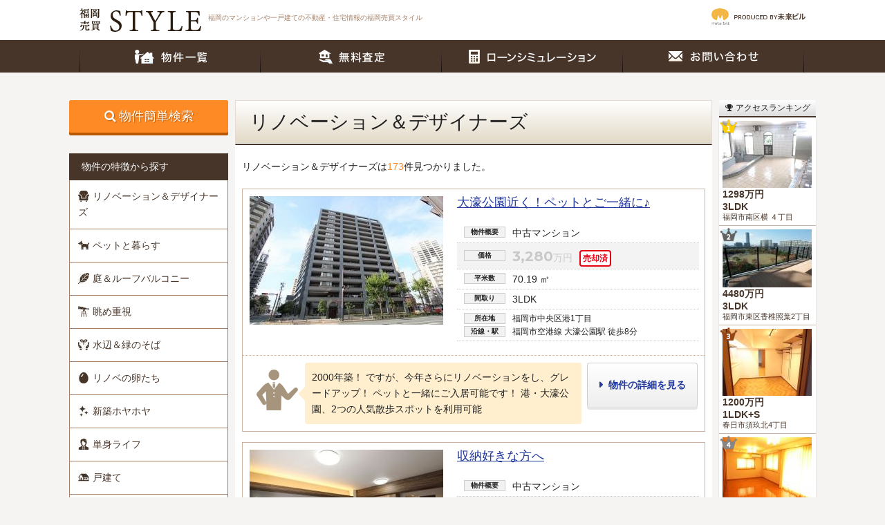

--- FILE ---
content_type: text/html; charset=UTF-8
request_url: https://mirai-baibai.com/articles/sale_category/14/page:2
body_size: 48094
content:
<!DOCTYPE html>
<!--[if lt IE 7 ]><html class="ie ie6" lang="ja"><![endif]-->
<!--[if IE 7 ]><html class="ie ie7" lang="ja"><![endif]-->
<!--[if IE 8 ]><html class="ie ie8" lang="ja"><![endif]-->
<!--[if (gte IE 9)|!(IE)]><!-->
<html lang="ja"><!--<![endif]-->
    <head>
        <meta charset="utf-8">
        <meta http-equiv="X-UA-Compatible" content="IE=edge">
        <meta name="viewport" content="width=device-width, initial-scale=1">
        <meta name="description" content="福岡の賃貸、売買、店舗、事務所の物件を探したり、貸したり、リノベーションします。福岡の面白い不動産、マンション、アパート、ビルをご紹介します。">
        <meta name="keywords" content="福岡,賃貸,売買,不動産,リノベ,デザイナーズ,マンション">
                <title>福岡売買STYLE 福岡の不動産・デザイナーズ物件ならお任せください！</title>
        <link rel="shortcut icon" href="/img/favicon.ico">
        <link rel="stylesheet" type="text/css" href="/css/style.css" />        <script src="//use.fontawesome.com/78c7bbf2a5.js"></script>
                
        <script>
          (function(i,s,o,g,r,a,m){i['GoogleAnalyticsObject']=r;i[r]=i[r]||function(){
          (i[r].q=i[r].q||[]).push(arguments)},i[r].l=1*new Date();a=s.createElement(o),
          m=s.getElementsByTagName(o)[0];a.async=1;a.src=g;m.parentNode.insertBefore(a,m)
          })(window,document,'script','//www.google-analytics.com/analytics.js','ga');

          ga('create', 'UA-3180015-3', 'auto');
          ga('send', 'pageview');

        </script>
    </head>
    <body>
        <header class="header">
    <div class="container">
        <div class="row">
            <div class="col-md-10 col-xs-6">
                <h1 class="header_logo"><a href="/" class="hover" ><img src="/img/header_logo.png" alt="福岡売買STYLE" /></a></h1>
                <h2 class="header_disc hidden-xs">福岡のマンションや一戸建ての不動産・住宅情報の福岡売買スタイル</h2>
            </div>
            <div class="col-md-2 col-xs-6">
                <p class="text-right"><img src="/img/header_mirai_logo.png" alt="未来ビル"></p>
            </div>
        </div>
    </div>
    <nav class="navigation_sp">
        <ul>
            <li class="navigation_sp_tel"><a href="tel:092-292-3366"><span>電話をかける</span><i class="fa fa-mobile" aria-hidden="true"></i> </a></li>
            <li class="navigation_sp_mail"><a href="/sale_contacts"><span>お問い合わせ</span><i class="fa fa-envelope-o" aria-hidden="true"></i></a></li>
            <li class="navigation_sp_menu"><a href="#"><span>メニュー</span><i class="fa fa-bars" aria-hidden="true"></i></a></li>
        </ul>
    </nav>
    <nav  class="header_sp_nav">
        <ul>
            <li class="header_sp_nav-01"><a href="/">物件一覧</a></li>
            <li class="header_sp_nav-03"><a href="/assessments">無料査定</a></li>
            <li class="header_sp_nav-04"><a href="/loansim">ローンシミュレーション</a></li>
            <li class="header_sp_nav-05"><a href="/qa">よくあるご質問</a></li>
            <li class="header_sp_nav-06"><a href="/company">会社概要</a></li>
            <li class="header_sp_nav-07"><a href="/sale_contacts">お問い合わせ</a></li>
        </ul>
        <div class="close">
            ×　メニューを閉じる
        </div>
    </nav>
    <nav class="header_nav">
        <div class="container">
            <nav>
                <ul>
                    <li class="header_nav-02"><a href="/">物件一覧</a></li>
                    <li class="header_nav-03"><a href="/assessments">無料査定</a></li>
                    <li class="header_nav-04"><a href="/loansim">ローンシミュレーション</a></li>
                    <li class="header_nav-05"><a href="/sale_contacts">お問い合わせ</a></li>
                </ul>
            </nav>
        </div>
    </nav>
</header>
        <main>
            <div class="container mainbody">
                <div class="row">
                    <aside class="aside">
    <div class="aside_search">
        <a href="/articles/search" class="btn btn-push btn-push-orange btn-search btn-block btn-aside">物件簡単検索</a>
    </div>
    <div class="aside_nav">
        <h3>物件の特徴から探す</h3>
        <ul class="aside_nav_list">
                        <li><a href="/articles/sale_category/14"><img src="/image_capture/capture/loader/sale_category/14/icon/43779718e9c7c59aa14525c200f30edf.jpg?width=16&amp;height=16" width="16" height="16" model="SaleCategory" alt="リノベーション＆デザイナーズ" />リノベーション＆デザイナーズ</a></li>
                        <li><a href="/articles/sale_category/2"><img src="/image_capture/capture/loader/sale_category/2/icon/37a7c9c539325895969102283f81ccb7.jpg?width=16&amp;height=16" width="16" height="16" model="SaleCategory" alt="ペットと暮らす" />ペットと暮らす</a></li>
                        <li><a href="/articles/sale_category/1"><img src="/image_capture/capture/loader/sale_category/1/icon/75d0ab063baa904eb3ef973f5aa6c10a.jpg?width=16&amp;height=16" width="16" height="16" model="SaleCategory" alt="庭＆ルーフバルコニー" />庭＆ルーフバルコニー</a></li>
                        <li><a href="/articles/sale_category/4"><img src="/image_capture/capture/loader/sale_category/4/icon/bcfa1aacfb458087651496b17bf17075.jpg?width=16&amp;height=16" width="16" height="16" model="SaleCategory" alt="眺め重視" />眺め重視</a></li>
                        <li><a href="/articles/sale_category/5"><img src="/image_capture/capture/loader/sale_category/5/icon/efec2b0d1d6f1fed5d9b752338ee6103.jpg?width=16&amp;height=16" width="16" height="16" model="SaleCategory" alt="水辺＆緑のそば" />水辺＆緑のそば</a></li>
                        <li><a href="/articles/sale_category/9"><img src="/image_capture/capture/loader/sale_category/9/icon/9dca5b70f5876e69bf7fc53977f00b15.jpg?width=16&amp;height=16" width="16" height="16" model="SaleCategory" alt="リノベの卵たち" />リノベの卵たち</a></li>
                        <li><a href="/articles/sale_category/15"><img src="/image_capture/capture/loader/sale_category/15/icon/1463e8509f0af0e77c4d28fa57f701e1.jpg?width=16&amp;height=16" width="16" height="16" model="SaleCategory" alt="新築ホヤホヤ" />新築ホヤホヤ</a></li>
                        <li><a href="/articles/sale_category/16"><img src="/image_capture/capture/loader/sale_category/16/icon/2ec17f078c72fa88092a01c0d5f37545.jpg?width=16&amp;height=16" width="16" height="16" model="SaleCategory" alt="単身ライフ" />単身ライフ</a></li>
                        <li><a href="/articles/sale_category/13"><img src="/image_capture/capture/loader/sale_category/13/icon/c97668e25af94a01c9fab9b528f5ef07.jpg?width=16&amp;height=16" width="16" height="16" model="SaleCategory" alt="戸建て" />戸建て</a></li>
                        <li><a href="/articles/sale_category/17"><img src="/image_capture/capture/loader/sale_category/17/icon/2790e9a698e4f0eb0e674ad529f64077.jpg?width=16&amp;height=16" width="16" height="16" model="SaleCategory" alt="売り地" />売り地</a></li>
                        <li><a href="/articles/sale_category/7"><img src="/image_capture/capture/loader/sale_category/7/icon/3292e7611230c014bd21f9e068a7d2c3.jpg?width=16&amp;height=16" width="16" height="16" model="SaleCategory" alt="投資用収益物件" />投資用収益物件</a></li>
                                </ul>
    </div>
    <div class="aside_bannar">
        <a href="https://www.mirai-bld.co.jp/" target="_blank" class="hover"><img src="/img/side_left_bnr.jpg" alt="福岡賃貸ワールド" /></a>
    </div>

</aside>                    <div class="main">
                        <h2 class="entry-title">リノベーション＆デザイナーズ</h2>
<p class="text-mb">リノベーション＆デザイナーズは<span class="text-secondary counter">173</span>件見つかりました。</p>
<div class="article_list" data-url="/articles/view/4781">
    <div class="article_upper hover-off">
        <div class="article_image"><img src="/image_capture/capture/loader/article_photo/19569/photo/d9cfc5af7d5efb351c0ff64f46ddaec9.jpg?width=280" model="ArticlePhoto" width="280" alt="" class="center-block" /></div>
        <div class="article_detail">
            <div class="article_title">
                <h2><a href="/articles/view/4781">大濠公園近く！ペットとご一緒に♪</a></h2></div>
            <div class="dl-dot">
                <dl>
    <dt>物件概要</dt>
    <dd>中古マンション</dd>
</dl>
<dl class="soldout">
    <dt class="dl-dot-price">価格</dt>
    <dd><span class="value">3,280</span>万円</dd>
</dl>
<dl>
    <dt>平米数</dt>
    <dd>70.19 ㎡</dd>
</dl>
<dl>
    <dt>間取り</dt>
    <dd>3LDK</dd>
</dl>
<dl class="text-small">
    <dt>所在地</dt>
    <dd>福岡市中央区港1丁目</dd>
    <dt>沿線・駅</dt>
    <dd>福岡市空港線 大濠公園駅 徒歩8分</dd>
</dl>            </div>
        </div>
    </div>
    <div class="article_bottom">
        <div class="article_ballon">2000年築！

ですが、今年さらにリノベーションをし、グレードアップ！

ペットと一緒にご入居可能です！

港・大濠公園、2つの人気散歩スポットを利用可能        </div>
        <div class="article_more"><a href="/articles/view/4781" class="btn btn-push btn-push-white btn-arrow article-btn">物件の詳細を見る</a></div>
    </div>
</div><div class="article_list" data-url="/articles/view/4778">
    <div class="article_upper hover-off">
        <div class="article_image"><img src="/image_capture/capture/loader/article_photo/19553/photo/00722f12f0fdf7bd9bf54599cf0a0e2a.jpg?width=280" model="ArticlePhoto" width="280" alt="" class="center-block" /></div>
        <div class="article_detail">
            <div class="article_title">
                <h2><a href="/articles/view/4778">収納好きな方へ</a></h2></div>
            <div class="dl-dot">
                <dl>
    <dt>物件概要</dt>
    <dd>中古マンション</dd>
</dl>
<dl class="soldout">
    <dt class="dl-dot-price">価格</dt>
    <dd><span class="value">2,190</span>万円</dd>
</dl>
<dl>
    <dt>平米数</dt>
    <dd>81.46 ㎡</dd>
</dl>
<dl>
    <dt>間取り</dt>
    <dd>2LDK</dd>
</dl>
<dl class="text-small">
    <dt>所在地</dt>
    <dd>福岡県福岡市中央区平尾２丁目</dd>
    <dt>沿線・駅</dt>
    <dd>西鉄天神大牟田線西鉄平尾駅 徒歩:5分</dd>
</dl>            </div>
        </div>
    </div>
    <div class="article_bottom">
        <div class="article_ballon">西鉄天神大牟田線西鉄平尾駅 徒歩5分と好立地にある
リノベーション物件です。

東南角部屋の3面バルコニー（全部屋バルコニー付）のお部屋です。

間取りが2LDK＋2WIC！！

ウォー...        </div>
        <div class="article_more"><a href="/articles/view/4778" class="btn btn-push btn-push-white btn-arrow article-btn">物件の詳細を見る</a></div>
    </div>
</div><div class="article_list" data-url="/articles/view/4776">
    <div class="article_upper hover-off">
        <div class="article_image"><img src="/image_capture/capture/loader/article_photo/19548/photo/1ce66e2e834f339b7cd815446b09999d.jpg?width=280" model="ArticlePhoto" width="280" alt="" class="center-block" /></div>
        <div class="article_detail">
            <div class="article_title">
                <h2><a href="/articles/view/4776">新築戸建が2,490万円！？</a></h2></div>
            <div class="dl-dot">
                <dl>
    <dt>物件概要</dt>
    <dd>新築戸建</dd>
</dl>
<dl class="soldout">
    <dt class="dl-dot-price">価格</dt>
    <dd><span class="value">2,490</span>万円</dd>
</dl>
<dl>
    <dt>平米数</dt>
    <dd>91.91 ㎡</dd>
</dl>
<dl>
    <dt>間取り</dt>
    <dd>4LDK</dd>
</dl>
<dl class="text-small">
    <dt>所在地</dt>
    <dd>福岡市東区西戸崎3丁目</dd>
    <dt>沿線・駅</dt>
    <dd>香椎線 西戸崎駅 徒歩7分</dd>
</dl>            </div>
        </div>
    </div>
    <div class="article_bottom">
        <div class="article_ballon">西戸崎！？

ご存じでしょうか？

マリンワールドがある海の中道駅の次の駅です！

海の傍でスローライフを楽しみたい方へお勧め！

新築4LDKが2,500万円以下です！

駐車場...        </div>
        <div class="article_more"><a href="/articles/view/4776" class="btn btn-push btn-push-white btn-arrow article-btn">物件の詳細を見る</a></div>
    </div>
</div><div class="article_list" data-url="/articles/view/4775">
    <div class="article_upper hover-off">
        <div class="article_image"><img src="/image_capture/capture/loader/article_photo/19542/photo/114deb5166fd1d3984efcd72ea8e85b8.jpg?width=280" model="ArticlePhoto" width="280" alt="" class="center-block" /></div>
        <div class="article_detail">
            <div class="article_title">
                <h2><a href="/articles/view/4775">広々テラス付き！</a></h2></div>
            <div class="dl-dot">
                <dl>
    <dt>物件概要</dt>
    <dd>新築戸建</dd>
</dl>
<dl class="soldout">
    <dt class="dl-dot-price">価格</dt>
    <dd><span class="value">4,290</span>万円</dd>
</dl>
<dl>
    <dt>平米数</dt>
    <dd>111.15 ㎡</dd>
</dl>
<dl>
    <dt>間取り</dt>
    <dd>4LDK</dd>
</dl>
<dl class="text-small">
    <dt>所在地</dt>
    <dd>福岡市南区長住7丁目</dd>
    <dt>沿線・駅</dt>
    <dd>長住6丁目バス停 徒歩4分</dd>
</dl>            </div>
        </div>
    </div>
    <div class="article_bottom">
        <div class="article_ballon">人気地区のデザイナーズ戸建て！

111㎡の広い室内！

リビングと和室から出入り可能なテラス！

トイレは2か所。

バス・洗面所は2階に配置している珍しい間取です！        </div>
        <div class="article_more"><a href="/articles/view/4775" class="btn btn-push btn-push-white btn-arrow article-btn">物件の詳細を見る</a></div>
    </div>
</div><div class="article_list" data-url="/articles/view/4774">
    <div class="article_upper hover-off">
        <div class="article_image"><img src="/image_capture/capture/loader/article_photo/19538/photo/7e365cf9816b8dfbb265862c57a6bbc9.jpg?width=280" model="ArticlePhoto" width="280" alt="" class="center-block" /></div>
        <div class="article_detail">
            <div class="article_title">
                <h2><a href="/articles/view/4774">立地重視！</a></h2></div>
            <div class="dl-dot">
                <dl>
    <dt>物件概要</dt>
    <dd>中古マンション</dd>
</dl>
<dl class="soldout">
    <dt class="dl-dot-price">価格</dt>
    <dd><span class="value">2,680</span>万円</dd>
</dl>
<dl>
    <dt>平米数</dt>
    <dd>85.08 ㎡</dd>
</dl>
<dl>
    <dt>間取り</dt>
    <dd>3LDK</dd>
</dl>
<dl class="text-small">
    <dt>所在地</dt>
    <dd>福岡市南区高宮1丁目</dd>
    <dt>沿線・駅</dt>
    <dd>西鉄大牟田線「平尾駅」徒歩6分</dd>
</dl>            </div>
        </div>
    </div>
    <div class="article_bottom">
        <div class="article_ballon">駅、バス停、スーパー、コンビニ、ドラッグストア、総合病院が全て徒歩圏内！

生活しやすい環境と、デザイン性の高いリノベ済みの室内！

是非一度ご覧ください。        </div>
        <div class="article_more"><a href="/articles/view/4774" class="btn btn-push btn-push-white btn-arrow article-btn">物件の詳細を見る</a></div>
    </div>
</div><div class="article_list" data-url="/articles/view/4772">
    <div class="article_upper hover-off">
        <div class="article_image"><img src="/image_capture/capture/loader/article_photo/19529/photo/a44b377da664f034a0ca7f47d32fc993.jpg?width=280" model="ArticlePhoto" width="280" alt="" class="center-block" /></div>
        <div class="article_detail">
            <div class="article_title">
                <h2><a href="/articles/view/4772">家具・エアコン・照明付き！</a></h2></div>
            <div class="dl-dot">
                <dl>
    <dt>物件概要</dt>
    <dd>中古マンション</dd>
</dl>
<dl class="soldout">
    <dt class="dl-dot-price">価格</dt>
    <dd><span class="value">1,598</span>万円</dd>
</dl>
<dl>
    <dt>平米数</dt>
    <dd>70.27 ㎡</dd>
</dl>
<dl>
    <dt>間取り</dt>
    <dd>3LDK</dd>
</dl>
<dl class="text-small">
    <dt>所在地</dt>
    <dd>福岡市東区和白東1丁目</dd>
    <dt>沿線・駅</dt>
    <dd>西日本鉄道貝塚線 唐の原駅 徒歩19分</dd>
</dl>            </div>
        </div>
    </div>
    <div class="article_bottom">
        <div class="article_ballon">室内一新！

家具・エアコン・照明付きで新生活を始めやすい♪

住宅ローン・管理費・積立金・駐車場すべて込みで65,000円前後のお支払いでOK！

是非、ご内覧下さい！        </div>
        <div class="article_more"><a href="/articles/view/4772" class="btn btn-push btn-push-white btn-arrow article-btn">物件の詳細を見る</a></div>
    </div>
</div><div class="article_list" data-url="/articles/view/4770">
    <div class="article_upper hover-off">
        <div class="article_image"><img src="/image_capture/capture/loader/article_photo/19520/photo/96909f9575c3b0e39818e1de2a1d3d18.jpg?width=280" model="ArticlePhoto" width="280" alt="" class="center-block" /></div>
        <div class="article_detail">
            <div class="article_title">
                <h2><a href="/articles/view/4770">土間付って魅かれますよね</a></h2></div>
            <div class="dl-dot">
                <dl>
    <dt>物件概要</dt>
    <dd>中古マンション</dd>
</dl>
<dl class="soldout">
    <dt class="dl-dot-price">価格</dt>
    <dd><span class="value">2,190</span>万円</dd>
</dl>
<dl>
    <dt>平米数</dt>
    <dd>61.74 ㎡</dd>
</dl>
<dl>
    <dt>間取り</dt>
    <dd>2LDK</dd>
</dl>
<dl class="text-small">
    <dt>所在地</dt>
    <dd>福岡市中央区荒戸３丁目</dd>
    <dt>沿線・駅</dt>
    <dd>福岡市空港線唐人町駅 徒歩:5分</dd>
</dl>            </div>
        </div>
    </div>
    <div class="article_bottom">
        <div class="article_ballon">地下鉄空港線「唐人町駅」徒歩5分のリノベーション物件です。

近隣には大濠公園や西公園があります。
この立地であれば、都心でありながら自然を満喫できそうです。

お部屋は南向きで陽当り良好で...        </div>
        <div class="article_more"><a href="/articles/view/4770" class="btn btn-push btn-push-white btn-arrow article-btn">物件の詳細を見る</a></div>
    </div>
</div><div class="article_list" data-url="/articles/view/4768">
    <div class="article_upper hover-off">
        <div class="article_image"><img src="/image_capture/capture/loader/article_photo/19510/photo/4db52f095fdd705dc746bdf259cd3465.jpg?width=280" model="ArticlePhoto" width="280" alt="" class="center-block" /></div>
        <div class="article_detail">
            <div class="article_title">
                <h2><a href="/articles/view/4768">ペット可リノベ</a></h2></div>
            <div class="dl-dot">
                <dl>
    <dt>物件概要</dt>
    <dd>中古マンション</dd>
</dl>
<dl class="soldout">
    <dt class="dl-dot-price">価格</dt>
    <dd><span class="value">1,480</span>万円</dd>
</dl>
<dl>
    <dt>平米数</dt>
    <dd>72.3 ㎡</dd>
</dl>
<dl>
    <dt>間取り</dt>
    <dd>3LDK</dd>
</dl>
<dl class="text-small">
    <dt>所在地</dt>
    <dd>福岡市南区老司3丁目</dd>
    <dt>沿線・駅</dt>
    <dd>老司団地［２］バス停 徒歩4分</dd>
</dl>            </div>
        </div>
    </div>
    <div class="article_bottom">
        <div class="article_ballon">ペット飼育可能！！(小型犬のみ)

2014年に大規模修繕工事完了済みで
室内は2019年7月にリフォーム済みです！！

広々したＬＤＫで
水廻りも一身しています！！        </div>
        <div class="article_more"><a href="/articles/view/4768" class="btn btn-push btn-push-white btn-arrow article-btn">物件の詳細を見る</a></div>
    </div>
</div><div class="article_list" data-url="/articles/view/4767">
    <div class="article_upper hover-off">
        <div class="article_image"><img src="/image_capture/capture/loader/article_photo/19505/photo/9b03e2e8f8133aadb04c326046b2f89c.jpg?width=280" model="ArticlePhoto" width="280" alt="" class="center-block" /></div>
        <div class="article_detail">
            <div class="article_title">
                <h2><a href="/articles/view/4767">別荘感覚で・・・・</a></h2></div>
            <div class="dl-dot">
                <dl>
    <dt>物件概要</dt>
    <dd>中古戸建</dd>
</dl>
<dl class="soldout">
    <dt class="dl-dot-price">価格</dt>
    <dd><span class="value">6,480</span>万円</dd>
</dl>
<dl>
    <dt>平米数</dt>
    <dd>187.15 ㎡</dd>
</dl>
<dl>
    <dt>間取り</dt>
    <dd>4LDK</dd>
</dl>
<dl class="text-small">
    <dt>所在地</dt>
    <dd>春日市惣利5丁目</dd>
    <dt>沿線・駅</dt>
    <dd>惣利二丁目バス停 徒歩3分</dd>
</dl>            </div>
        </div>
    </div>
    <div class="article_bottom">
        <div class="article_ballon">別荘の様な雰囲気のある
リノベーション戸建です！！

LDKは驚異の25帖オーバー！！！
各洋室も広く、ファミリーにオススメ！！

2016年にリノベーションをしており、
築浅の戸建と比...        </div>
        <div class="article_more"><a href="/articles/view/4767" class="btn btn-push btn-push-white btn-arrow article-btn">物件の詳細を見る</a></div>
    </div>
</div><div class="article_list" data-url="/articles/view/4766">
    <div class="article_upper hover-off">
        <div class="article_image"><img src="/image_capture/capture/loader/article_photo/19501/photo/d364ce4ff88e64e0c584b960edadf93d.jpg?width=280" model="ArticlePhoto" width="280" alt="" class="center-block" /></div>
        <div class="article_detail">
            <div class="article_title">
                <h2><a href="/articles/view/4766">ハイグレードタワーマンション！</a></h2></div>
            <div class="dl-dot">
                <dl>
    <dt>物件概要</dt>
    <dd>中古マンション</dd>
</dl>
<dl class="soldout">
    <dt class="dl-dot-price">価格</dt>
    <dd><span class="value">4,880</span>万円</dd>
</dl>
<dl>
    <dt>平米数</dt>
    <dd>94.83 ㎡</dd>
</dl>
<dl>
    <dt>間取り</dt>
    <dd>3LDK</dd>
</dl>
<dl class="text-small">
    <dt>所在地</dt>
    <dd>福岡市中央区大手門2丁目</dd>
    <dt>沿線・駅</dt>
    <dd>福岡市空港線大濠公園駅徒歩8分</dd>
</dl>            </div>
        </div>
    </div>
    <div class="article_bottom">
        <div class="article_ballon">2010年施工の築浅タワーマンション！
角部屋・2面バルコニー。
収納力抜群です！
94㎡の広々3LDK！        </div>
        <div class="article_more"><a href="/articles/view/4766" class="btn btn-push btn-push-white btn-arrow article-btn">物件の詳細を見る</a></div>
    </div>
</div><div class="article_list" data-url="/articles/view/4762">
    <div class="article_upper hover-off">
        <div class="article_image"><img src="/image_capture/capture/loader/article_photo/19479/photo/93184be38982e82bfc922218aed01ab3.jpg?width=280" model="ArticlePhoto" width="280" alt="" class="center-block" /></div>
        <div class="article_detail">
            <div class="article_title">
                <h2><a href="/articles/view/4762">ヴィンテージカフェスタイル</a></h2></div>
            <div class="dl-dot">
                <dl>
    <dt>物件概要</dt>
    <dd>中古マンション</dd>
</dl>
<dl class="soldout">
    <dt class="dl-dot-price">価格</dt>
    <dd><span class="value">1,930</span>万円</dd>
</dl>
<dl>
    <dt>平米数</dt>
    <dd>56.9 ㎡</dd>
</dl>
<dl>
    <dt>間取り</dt>
    <dd>1LDK</dd>
</dl>
<dl class="text-small">
    <dt>所在地</dt>
    <dd>福岡市中央区薬院３丁目</dd>
    <dt>沿線・駅</dt>
    <dd>西鉄天神大牟田線 薬院駅 徒歩4分</dd>
</dl>            </div>
        </div>
    </div>
    <div class="article_bottom">
        <div class="article_ballon">全面リノベーション！！

お部屋はオシャレなヴィンテージカフェスタイル

間取りは1LDKのLDK23帖、洋室4,8帖

立地は人気の薬院！

敷地内に駐車場はありませんが
駅まで徒...        </div>
        <div class="article_more"><a href="/articles/view/4762" class="btn btn-push btn-push-white btn-arrow article-btn">物件の詳細を見る</a></div>
    </div>
</div><div class="article_list" data-url="/articles/view/4760">
    <div class="article_upper hover-off">
        <div class="article_image"><img src="/image_capture/capture/loader/article_photo/19471/photo/e81c19583707fe4f36f25ccb5d2f7dc5.jpg?width=280" model="ArticlePhoto" width="280" alt="" class="center-block" /></div>
        <div class="article_detail">
            <div class="article_title">
                <h2><a href="/articles/view/4760">明るい室内・明るい家庭</a></h2></div>
            <div class="dl-dot">
                <dl>
    <dt>物件概要</dt>
    <dd>中古マンション</dd>
</dl>
<dl class="soldout">
    <dt class="dl-dot-price">価格</dt>
    <dd><span class="value">1,450</span>万円</dd>
</dl>
<dl>
    <dt>平米数</dt>
    <dd>66 ㎡</dd>
</dl>
<dl>
    <dt>間取り</dt>
    <dd>3LDK</dd>
</dl>
<dl class="text-small">
    <dt>所在地</dt>
    <dd>福岡市南区野間4丁目</dd>
    <dt>沿線・駅</dt>
    <dd>西鉄天神大牟田線「高宮駅」徒歩14分</dd>
</dl>            </div>
        </div>
    </div>
    <div class="article_bottom">
        <div class="article_ballon">隣地はコンビニ！
目の前は、バス停！
スーパーや病院も徒歩圏内です！
2019年9月にリノベーション完了の明るい室内！
抜群の住環境のお手頃3LDKです♪        </div>
        <div class="article_more"><a href="/articles/view/4760" class="btn btn-push btn-push-white btn-arrow article-btn">物件の詳細を見る</a></div>
    </div>
</div><div class="article_list" data-url="/articles/view/4758">
    <div class="article_upper hover-off">
        <div class="article_image"><img src="/image_capture/capture/loader/article_photo/19459/photo/c6c51a3d2d8bfe35f066a8942b670c3d.jpg?width=280" model="ArticlePhoto" width="280" alt="" class="center-block" /></div>
        <div class="article_detail">
            <div class="article_title">
                <h2><a href="/articles/view/4758">市外も悪くない</a></h2></div>
            <div class="dl-dot">
                <dl>
    <dt>物件概要</dt>
    <dd>中古マンション</dd>
</dl>
<dl class="soldout">
    <dt class="dl-dot-price">価格</dt>
    <dd><span class="value">2,580</span>万円</dd>
</dl>
<dl>
    <dt>平米数</dt>
    <dd>76.64 ㎡</dd>
</dl>
<dl>
    <dt>間取り</dt>
    <dd>3LDK</dd>
</dl>
<dl class="text-small">
    <dt>所在地</dt>
    <dd>春日市千歳町2丁目</dd>
    <dt>沿線・駅</dt>
    <dd>鹿児島本線　春日駅　徒歩5分</dd>
</dl>            </div>
        </div>
    </div>
    <div class="article_bottom">
        <div class="article_ballon">福岡市のお隣"春日市"

春日市と聞くと遠いと思う方も
いるかもしれませんが、
最寄の駅から電車で博多駅まで約10分ちょい。
家から駅まで徒歩5分なので、
20分あれば博多まで出れます。...        </div>
        <div class="article_more"><a href="/articles/view/4758" class="btn btn-push btn-push-white btn-arrow article-btn">物件の詳細を見る</a></div>
    </div>
</div><div class="article_list" data-url="/articles/view/4756">
    <div class="article_upper hover-off">
        <div class="article_image"><img src="/image_capture/capture/loader/article_photo/19445/photo/ac13026ab2f52f99bf141b6c2daca19f.jpg?width=280" model="ArticlePhoto" width="280" alt="" class="center-block" /></div>
        <div class="article_detail">
            <div class="article_title">
                <h2><a href="/articles/view/4756">落ち着いた街並みの４LDK</a></h2></div>
            <div class="dl-dot">
                <dl>
    <dt>物件概要</dt>
    <dd>中古マンション</dd>
</dl>
<dl class="soldout">
    <dt class="dl-dot-price">価格</dt>
    <dd><span class="value">2,380</span>万円</dd>
</dl>
<dl>
    <dt>平米数</dt>
    <dd>79.15 ㎡</dd>
</dl>
<dl>
    <dt>間取り</dt>
    <dd>4LDK</dd>
</dl>
<dl class="text-small">
    <dt>所在地</dt>
    <dd>福岡市早良区小田部7丁目</dd>
    <dt>沿線・駅</dt>
    <dd>福岡市空港線「室見駅」徒歩18分</dd>
</dl>            </div>
        </div>
    </div>
    <div class="article_bottom">
        <div class="article_ballon">2019年8月内装リフォーム済み物件

角部屋で、2面バルコニー

小学校へ徒歩7分、中学校へは徒歩1分（目の前）と
子育て環境が人気のマンションです。        </div>
        <div class="article_more"><a href="/articles/view/4756" class="btn btn-push btn-push-white btn-arrow article-btn">物件の詳細を見る</a></div>
    </div>
</div><div class="article_list" data-url="/articles/view/4752">
    <div class="article_upper hover-off">
        <div class="article_image"><img src="/image_capture/capture/loader/article_photo/19425/photo/c3767fded1cd1525c7b26688dc85d4dc.jpg?width=280" model="ArticlePhoto" width="280" alt="" class="center-block" /></div>
        <div class="article_detail">
            <div class="article_title">
                <h2><a href="/articles/view/4752">今後に注目！地下鉄七隈線！</a></h2></div>
            <div class="dl-dot">
                <dl>
    <dt>物件概要</dt>
    <dd>中古マンション</dd>
</dl>
<dl class="soldout">
    <dt class="dl-dot-price">価格</dt>
    <dd><span class="value">2,880</span>万円</dd>
</dl>
<dl>
    <dt>平米数</dt>
    <dd>71.17 ㎡</dd>
</dl>
<dl>
    <dt>間取り</dt>
    <dd>3LDK</dd>
</dl>
<dl class="text-small">
    <dt>所在地</dt>
    <dd>福岡市城南区茶山6丁目</dd>
    <dt>沿線・駅</dt>
    <dd>福岡市七隈線 茶山駅 徒歩5分</dd>
</dl>            </div>
        </div>
    </div>
    <div class="article_bottom">
        <div class="article_ballon">地下鉄七隈線延伸工事進んでいます！
これからもっと便利になりそうですね！
七隈線茶山駅まで徒歩5分で、天神・博多のアクセス良好です！
閑静な住宅街。
スーパー・コンビニ・小学校・中学校すべて徒...        </div>
        <div class="article_more"><a href="/articles/view/4752" class="btn btn-push btn-push-white btn-arrow article-btn">物件の詳細を見る</a></div>
    </div>
</div><div class="article_list" data-url="/articles/view/4750">
    <div class="article_upper hover-off">
        <div class="article_image"><img src="/image_capture/capture/loader/article_photo/19415/photo/860279cd632726062b4704e10a30b137.jpg?width=280" model="ArticlePhoto" width="280" alt="" class="center-block" /></div>
        <div class="article_detail">
            <div class="article_title">
                <h2><a href="/articles/view/4750">キャンペーン中！</a></h2></div>
            <div class="dl-dot">
                <dl>
    <dt>物件概要</dt>
    <dd>中古マンション</dd>
</dl>
<dl class="soldout">
    <dt class="dl-dot-price">価格</dt>
    <dd><span class="value">2,780</span>万円</dd>
</dl>
<dl>
    <dt>平米数</dt>
    <dd>70.11 ㎡</dd>
</dl>
<dl>
    <dt>間取り</dt>
    <dd>3LDK</dd>
</dl>
<dl class="text-small">
    <dt>所在地</dt>
    <dd>福岡市中央区清川3丁目</dd>
    <dt>沿線・駅</dt>
    <dd>西鉄天神大牟田線 西鉄平尾駅 徒歩14分 福岡市七隈線 渡辺通駅 徒歩15分</dd>
</dl>            </div>
        </div>
    </div>
    <div class="article_bottom">
        <div class="article_ballon">50万円の家具家電プレゼントキャンペーン！
※期間限定
フローリングや設備はもちろん、給排水管も交換済みです！
11階の高層階で、高層マンションが立ち並ぶ中央区ですが、眺望良好です♪        </div>
        <div class="article_more"><a href="/articles/view/4750" class="btn btn-push btn-push-white btn-arrow article-btn">物件の詳細を見る</a></div>
    </div>
</div><div class="article_list" data-url="/articles/view/4749">
    <div class="article_upper hover-off">
        <div class="article_image"><img src="/image_capture/capture/loader/article_photo/19411/photo/d577e68afbe05d175b12b5aaaf982f25.jpg?width=280" model="ArticlePhoto" width="280" alt="" class="center-block" /></div>
        <div class="article_detail">
            <div class="article_title">
                <h2><a href="/articles/view/4749">リノベーション～少人数ご家族の快適な生活におススメです。</a></h2></div>
            <div class="dl-dot">
                <dl>
    <dt>物件概要</dt>
    <dd>中古マンション</dd>
</dl>
<dl class="soldout">
    <dt class="dl-dot-price">価格</dt>
    <dd><span class="value">1,798</span>万円</dd>
</dl>
<dl>
    <dt>平米数</dt>
    <dd>50.52 ㎡</dd>
</dl>
<dl>
    <dt>間取り</dt>
    <dd>1LDK</dd>
</dl>
<dl class="text-small">
    <dt>所在地</dt>
    <dd>福岡市中央区警固2丁目</dd>
    <dt>沿線・駅</dt>
    <dd>福岡市空港線 赤坂駅 徒歩9分</dd>
</dl>            </div>
        </div>
    </div>
    <div class="article_bottom">
        <div class="article_ballon">築40年経っているヴィンテージマンションをリノベーションしました。

室内は、マンションに合わせて、ヴィンテージ調に仕上がっており

少人数ご家族の方におススメです。        </div>
        <div class="article_more"><a href="/articles/view/4749" class="btn btn-push btn-push-white btn-arrow article-btn">物件の詳細を見る</a></div>
    </div>
</div><div class="article_list" data-url="/articles/view/4748">
    <div class="article_upper hover-off">
        <div class="article_image"><img src="/image_capture/capture/loader/article_photo/19407/photo/1074a4227bfd33241e19b59105d5c450.jpg?width=280" model="ArticlePhoto" width="280" alt="" class="center-block" /></div>
        <div class="article_detail">
            <div class="article_title">
                <h2><a href="/articles/view/4748">必見！一棟アパート！</a></h2></div>
            <div class="dl-dot">
                <dl>
    <dt>物件概要</dt>
    <dd>売りビル</dd>
</dl>
<dl class="soldout">
    <dt class="dl-dot-price">価格</dt>
    <dd><span class="value">1,500</span>万円</dd>
</dl>
<dl>
    <dt>平米数</dt>
    <dd>110.96 ㎡</dd>
</dl>
<dl>
    <dt>間取り</dt>
    <dd>1Room</dd>
</dl>
<dl class="text-small">
    <dt>所在地</dt>
    <dd>福岡市南区井尻3丁目</dd>
    <dt>沿線・駅</dt>
    <dd>ＪＲ鹿児島本線 笹原 徒歩7分 　西鉄天神大牟田線 井尻 徒歩9分 </dd>
</dl>            </div>
        </div>
    </div>
    <div class="article_bottom">
        <div class="article_ballon">現在満室！
年間賃料収入195.3万円！
利回り13.02%の高利回り・お手頃物件です！
お問い合わせはお早目に！        </div>
        <div class="article_more"><a href="/articles/view/4748" class="btn btn-push btn-push-white btn-arrow article-btn">物件の詳細を見る</a></div>
    </div>
</div><div class="article_list" data-url="/articles/view/4747">
    <div class="article_upper hover-off">
        <div class="article_image"><img src="/image_capture/capture/loader/article_photo/19403/photo/439ac6ba89da1f6f95eafb3dd4a354c4.jpg?width=280" model="ArticlePhoto" width="280" alt="" class="center-block" /></div>
        <div class="article_detail">
            <div class="article_title">
                <h2><a href="/articles/view/4747">昭和の怪物級のカーブ</a></h2></div>
            <div class="dl-dot">
                <dl>
    <dt>物件概要</dt>
    <dd>中古マンション</dd>
</dl>
<dl class="soldout">
    <dt class="dl-dot-price">価格</dt>
    <dd><span class="value">2,480</span>万円</dd>
</dl>
<dl>
    <dt>平米数</dt>
    <dd>82.84 ㎡</dd>
</dl>
<dl>
    <dt>間取り</dt>
    <dd>3LDK</dd>
</dl>
<dl class="text-small">
    <dt>所在地</dt>
    <dd>福岡市南区筑紫丘2丁目</dd>
    <dt>沿線・駅</dt>
    <dd>西鉄天神大牟田線高宮駅徒歩15分</dd>
</dl>            </div>
        </div>
    </div>
    <div class="article_bottom">
        <div class="article_ballon">とても珍しい扇型の間取！
バルコニーは3か所！
最上階6階の角部屋です♪
小中学校はどちらも徒歩6分！
総戸数10戸の希少な分譲マンション！        </div>
        <div class="article_more"><a href="/articles/view/4747" class="btn btn-push btn-push-white btn-arrow article-btn">物件の詳細を見る</a></div>
    </div>
</div><div class="article_list" data-url="/articles/view/4746">
    <div class="article_upper hover-off">
        <div class="article_image"><img src="/image_capture/capture/loader/article_photo/19396/photo/15aca6e2636756f77601cdcd67a6309d.jpg?width=280" model="ArticlePhoto" width="280" alt="" class="center-block" /></div>
        <div class="article_detail">
            <div class="article_title">
                <h2><a href="/articles/view/4746">たまには郊外</a></h2></div>
            <div class="dl-dot">
                <dl>
    <dt>物件概要</dt>
    <dd>中古マンション</dd>
</dl>
<dl class="soldout">
    <dt class="dl-dot-price">価格</dt>
    <dd><span class="value">2,490</span>万円</dd>
</dl>
<dl>
    <dt>平米数</dt>
    <dd>68.56 ㎡</dd>
</dl>
<dl>
    <dt>間取り</dt>
    <dd>2LDK</dd>
</dl>
<dl class="text-small">
    <dt>所在地</dt>
    <dd>大野城市白木原1丁目</dd>
    <dt>沿線・駅</dt>
    <dd>鹿児島本線　大野城駅　徒歩4分</dd>
</dl>            </div>
        </div>
    </div>
    <div class="article_bottom">
        <div class="article_ballon">JR・西鉄W沿線！！
福岡市中心部までも
電車で一本です。

ファミリーにも大人気の
春日エリアのリノベーション物件。
最上階からの眺めもGood！！        </div>
        <div class="article_more"><a href="/articles/view/4746" class="btn btn-push btn-push-white btn-arrow article-btn">物件の詳細を見る</a></div>
    </div>
</div><div class="paging">
    <ul class="mgt40">
        <li class="prev"><a href="/articles/sale_category/14" rel="prev">&lt;&lt;&nbsp;前の20件を見る</a></li><li><a href="/articles/sale_category/14">1</a></li><li class="current">2</li><li><a href="/articles/sale_category/14/page:3">3</a></li><li><a href="/articles/sale_category/14/page:4">4</a></li><li><a href="/articles/sale_category/14/page:5">5</a></li><li><a href="/articles/sale_category/14/page:6">6</a></li><li class="next"><a href="/articles/sale_category/14/page:3" rel="next">次の20件を見る&nbsp;&gt;&gt;</a></li>    </ul>
</div>
                    </div>
                    <div class="rightbox">
    <div class="rightbox_inner">
                <h3>アクセスランキング</h3>
        <div class="right_ranking">
                        <a href="/articles/view/4648">
                <dl>
                    <dt>
                        <img src="/img/right_ranking01.png" alt="no1" class="right_ranking_label">
                        <img src="/image_capture/capture/loader/article_photo/18874/photo/cced17f6ed61b2538e28440e0f1d85aa.jpg?width=129" model="ArticlePhoto" width="129" alt="" class="img-responsive" />                        
                    </dt>
                    <dd>
                        <p class="text-bold">1298万円</p>
                        <p class="text-bold">3LDK</p>
                        <p class="text-smaller">福岡市南区横 ４丁目</p>
                    </dd>
                </dl>
            </a>
                        <a href="/articles/view/4779">
                <dl>
                    <dt>
                        <img src="/img/right_ranking02.png" alt="no2" class="right_ranking_label">
                        <img src="/image_capture/capture/loader/article_photo/19560/photo/c601e1717a9973b6e5f8f4698f1c07fd.png?width=129" model="ArticlePhoto" width="129" alt="" class="img-responsive" />                        
                    </dt>
                    <dd>
                        <p class="text-bold">4480万円</p>
                        <p class="text-bold">3LDK</p>
                        <p class="text-smaller">福岡市東区香椎照葉2丁目</p>
                    </dd>
                </dl>
            </a>
                        <a href="/articles/view/4799">
                <dl>
                    <dt>
                        <img src="/img/right_ranking03.png" alt="no3" class="right_ranking_label">
                        <img src="/image_capture/capture/loader/article_photo/19652/photo/c283ab9ffac44a0d51ce3df37f37e415.JPG?width=129" model="ArticlePhoto" width="129" alt="" class="img-responsive" />                        
                    </dt>
                    <dd>
                        <p class="text-bold">1200万円</p>
                        <p class="text-bold">1LDK+S</p>
                        <p class="text-smaller">春日市須玖北4丁目</p>
                    </dd>
                </dl>
            </a>
                        <a href="/articles/view/4808">
                <dl>
                    <dt>
                        <img src="/img/right_ranking04.png" alt="no4" class="right_ranking_label">
                        <img src="/image_capture/capture/loader/article_photo/19708/photo/2c8879b05b1c9899cf3a5c48c32b8269.JPG?width=129" model="ArticlePhoto" width="129" alt="" class="img-responsive" />                        
                    </dt>
                    <dd>
                        <p class="text-bold">5300万円</p>
                        <p class="text-bold">3LDK</p>
                        <p class="text-smaller">福岡市中央区浄水通2-1</p>
                    </dd>
                </dl>
            </a>
                        <a href="/articles/view/4800">
                <dl>
                    <dt>
                        <img src="/img/right_ranking05.png" alt="no5" class="right_ranking_label">
                        <img src="/image_capture/capture/loader/article_photo/19659/photo/b1ba576f00cfcf7fc7c53a85af775a44.JPG?width=129" model="ArticlePhoto" width="129" alt="トリナクリナ" class="img-responsive" />                        
                    </dt>
                    <dd>
                        <p class="text-bold">5680万円</p>
                        <p class="text-bold">2LDK</p>
                        <p class="text-smaller">福岡県糟屋郡新宮町花立花5丁目</p>
                    </dd>
                </dl>
            </a>
                    </div>
                <div class="btn btn-push btn-push-green text-center hidden-xs">
            <a href="/sale_contacts">
                <div class="text-large">
                    <i class="fa fa-envelope" aria-hidden="true"></i>
                </div>
                お問い合わせ</a>
        </div>
        <p class="right_bannar"><a href="http://www.mirai-bld.co.jp/staff-blog/" target="_blank"><img src="/img/aside_bnr01.jpg" width="140" height="66" alt="staff blog"/></a></p>
    </div>
</div>
                </div>
            </div>
        </main>
        <footer class="footer">

    <div class="footer_contact">
        <div class="container">
            <h3 class="footer_contact_title">物件に関するお問い合わせ</h3>
            <div class="footer_contact_box">
                <div class="row">
                    <div class="col-md-4 col-xs-12">
                        <span class="footer_contact_branch">TEL</span>
                        <p class="footer_contact_tel"><i class="fa fa-phone" aria-hidden="true"></i><span class="text-secondary">092-292-3366</span></p>
                    </div>
                    <div class="col-md-4 col-xs-12 btn btn-push btn-push-green text-center">
                        <a href="/sale_contacts"><i class="fa fa-envelope" aria-hidden="true"></i> お問い合わせはこちら</a>
                    </div>
                    <div class="col-md-4 hidden-xs footer_contact_woman">
                        <img src="/img/footer_contact_woman.png" alt="">
                    </div>
                </div>
            </div>
        </div>
    </div>
    <div class="footer_nav">
        <div class="container">
            <ul>
                <li><a href="/">福岡売買スタイルTOP</a></li>
                <li><a href="/assessments">無料査定</a></li>
                <li><a href="/loansim">ローンシミュレーション</a></li>
                <li><a href="/qa">よくあるご質問</a></li>
                <li><a href="/company">会社概要</a></li>
                <li><a href="/sale_contacts">お問い合わせ</a></li>
            </ul>
        </div>
    </div>
    <div class="footer_logo">
        <div class="container">
            <div class="row">
                <div class="col-md-3">
                    <img src="/img/footer_mirai_logo.png" alt="株式会社　未来ビル">
                </div>
                <div class="col-md-3">
                    <p class="text-small english copyright">Copyright 2016 mirai bld.</p>
                </div>
                <div class="col-md-6">
                    <p class="text-small copyright">このサイトに掲載している情報の無断転載を禁止します。</p>
                </div>
            </div>
        </div>
    </div>
    <div class="footer_bannar">
        <div class="container">
            <ul>
                <li><a href="http://chintai55.net/" target="_blank"><img src="/img/footer_bnr01.png" alt="福岡賃貸RANKING"></a></li>
                <li><a href="https://www.mirai-bld.co.jp/" target="_blank"><img src="/img/footer_bnr02.png" alt="福岡賃貸ワールド"></a></li>
                <li><img src="/img/footer_bnr03.png" alt=""></li>
                <li><a href="http://www.mirai-bld.co.jp/staff-blog/" target="_blank"><img src="/img/footer_bnr04.png" alt="STAFFBLOG"></a></li>
                <li><a href="http://mirai-bld.seesaa.net/" target="_blank"><img src="/img/footer_bnr06.png" alt="未来ビルBLOG"></a></li>
                <li><a href="http://www.a-sansuke.com/"><img src="/img/footer_bnr07.png" alt="アトリエサンカクスケール"></a></li>
            </ul>
        </div>
    </div>
</footer>
        <script type="text/javascript" src="/js/jquery-1.11.1.min.js"></script>        <script type="text/javascript" src="/js/jquery.sticky-kit.min.js"></script>
        <!--[if lt IE 9]>
        <script type="text/javascript" src="/js/html5.js"></script>        <script type="text/javascript" src="/js/IE9.js"></script>        <script type="text/javascript" src="/js/css3-mediaqueries.js"></script>        <![endif]-->
        <script type="text/javascript" src="/js/custom.js"></script>    </body>
</html>

--- FILE ---
content_type: text/css
request_url: https://mirai-baibai.com/css/style.css
body_size: 69412
content:
@charset "UTF-8";
/*!
 * Bootstrap v3.3.6 (http://getbootstrap.com)
 * Copyright 2011-2015 Twitter, Inc.
 * Licensed under MIT (https://github.com/twbs/bootstrap/blob/master/LICENSE)
 */
@import url(https://fonts.googleapis.com/css?family=Open+Sans);
@import url(https://fonts.googleapis.com/css?family=Montserrat:400,700);
* {
  box-sizing: border-box;
}

*:before,
*:after {
  box-sizing: border-box;
}

html {
  font-size: 10px;
  -webkit-tap-highlight-color: transparent;
}

body {
  font-family: "Helvetica Neue", Helvetica, Arial, sans-serif;
  font-size: 14px;
  line-height: 1.42857;
  color: #333333;
  background-color: #fff;
}

input,
button,
select,
textarea {
  font-family: inherit;
  font-size: inherit;
  line-height: inherit;
}

a {
  color: #337ab7;
  text-decoration: none;
}

a:hover, a:focus {
  color: #23527c;
  text-decoration: underline;
}

a:focus {
  outline: thin dotted;
  outline: 5px auto -webkit-focus-ring-color;
  outline-offset: -2px;
}

figure {
  margin: 0;
}

img {
  vertical-align: middle;
}

.img-responsive {
  display: block;
  max-width: 100%;
  height: auto;
}

.img-rounded {
  border-radius: 6px;
}

.img-thumbnail {
  padding: 4px;
  line-height: 1.42857;
  background-color: #fff;
  border: 1px solid #ddd;
  border-radius: 4px;
  transition: all 0.2s ease-in-out;
  display: inline-block;
  max-width: 100%;
  height: auto;
}

.img-circle {
  border-radius: 50%;
}

hr {
  margin-top: 20px;
  margin-bottom: 20px;
  border: 0;
  border-top: 1px solid #eeeeee;
}

.sr-only {
  position: absolute;
  width: 1px;
  height: 1px;
  margin: -1px;
  padding: 0;
  overflow: hidden;
  clip: rect(0, 0, 0, 0);
  border: 0;
}

.sr-only-focusable:active, .sr-only-focusable:focus {
  position: static;
  width: auto;
  height: auto;
  margin: 0;
  overflow: visible;
  clip: auto;
}

[role="button"] {
  cursor: pointer;
}

h1, h2, h3, h4, h5, h6,
.h1, .h2, .h3, .h4, .h5, .h6 {
  font-family: inherit;
  font-weight: 500;
  line-height: 1.1;
  color: inherit;
}

h1 small,
h1 .small, h2 small,
h2 .small, h3 small,
h3 .small, h4 small,
h4 .small, h5 small,
h5 .small, h6 small,
h6 .small,
.h1 small,
.h1 .small, .h2 small,
.h2 .small, .h3 small,
.h3 .small, .h4 small,
.h4 .small, .h5 small,
.h5 .small, .h6 small,
.h6 .small {
  font-weight: normal;
  line-height: 1;
  color: #777777;
}

h1, .h1,
h2, .h2,
h3, .h3 {
  margin-top: 20px;
  margin-bottom: 10px;
}

h1 small,
h1 .small, .h1 small,
.h1 .small,
h2 small,
h2 .small, .h2 small,
.h2 .small,
h3 small,
h3 .small, .h3 small,
.h3 .small {
  font-size: 65%;
}

h4, .h4,
h5, .h5,
h6, .h6 {
  margin-top: 10px;
  margin-bottom: 10px;
}

h4 small,
h4 .small, .h4 small,
.h4 .small,
h5 small,
h5 .small, .h5 small,
.h5 .small,
h6 small,
h6 .small, .h6 small,
.h6 .small {
  font-size: 75%;
}

h1, .h1 {
  font-size: 36px;
}

h2, .h2 {
  font-size: 30px;
}

h3, .h3 {
  font-size: 24px;
}

h4, .h4 {
  font-size: 18px;
}

h5, .h5 {
  font-size: 14px;
}

h6, .h6 {
  font-size: 12px;
}

p {
  margin: 0 0 10px;
}

.lead {
  margin-bottom: 20px;
  font-size: 16px;
  font-weight: 300;
  line-height: 1.4;
}

@media (min-width: 768px) {
  .lead {
    font-size: 21px;
  }
}

small,
.small {
  font-size: 85%;
}

mark,
.mark {
  background-color: #fcf8e3;
  padding: .2em;
}

.text-left {
  text-align: left;
}

.text-right {
  text-align: right;
}

.text-center {
  text-align: center;
}

.text-justify {
  text-align: justify;
}

.text-nowrap {
  white-space: nowrap;
}

.text-lowercase {
  text-transform: lowercase;
}

.text-uppercase, .initialism {
  text-transform: uppercase;
}

.text-capitalize {
  text-transform: capitalize;
}

.text-muted {
  color: #777777;
}

.text-primary {
  color: #337ab7;
}

a.text-primary:hover,
a.text-primary:focus {
  color: #286090;
}

.text-success {
  color: #3c763d;
}

a.text-success:hover,
a.text-success:focus {
  color: #2b542c;
}

.text-info {
  color: #31708f;
}

a.text-info:hover,
a.text-info:focus {
  color: #245269;
}

.text-warning {
  color: #8a6d3b;
}

a.text-warning:hover,
a.text-warning:focus {
  color: #66512c;
}

.text-danger {
  color: #a94442;
}

a.text-danger:hover,
a.text-danger:focus {
  color: #843534;
}

.bg-primary {
  color: #fff;
}

.bg-primary {
  background-color: #337ab7;
}

a.bg-primary:hover,
a.bg-primary:focus {
  background-color: #286090;
}

.bg-success {
  background-color: #dff0d8;
}

a.bg-success:hover,
a.bg-success:focus {
  background-color: #c1e2b3;
}

.bg-info {
  background-color: #d9edf7;
}

a.bg-info:hover,
a.bg-info:focus {
  background-color: #afd9ee;
}

.bg-warning {
  background-color: #fcf8e3;
}

a.bg-warning:hover,
a.bg-warning:focus {
  background-color: #f7ecb5;
}

.bg-danger {
  background-color: #f2dede;
}

a.bg-danger:hover,
a.bg-danger:focus {
  background-color: #e4b9b9;
}

.page-header {
  padding-bottom: 9px;
  margin: 40px 0 20px;
  border-bottom: 1px solid #eeeeee;
}

ul,
ol {
  margin-top: 0;
  margin-bottom: 10px;
}

ul ul,
ul ol,
ol ul,
ol ol {
  margin-bottom: 0;
}

.list-unstyled {
  padding-left: 0;
  list-style: none;
}

.list-inline {
  padding-left: 0;
  list-style: none;
  margin-left: -5px;
}

.list-inline > li {
  display: inline-block;
  padding-left: 5px;
  padding-right: 5px;
}

dl {
  margin-top: 0;
  margin-bottom: 20px;
}

dt,
dd {
  line-height: 1.42857;
}

dt {
  font-weight: bold;
}

dd {
  margin-left: 0;
}

.dl-horizontal dd:before, .dl-horizontal dd:after {
  content: " ";
  display: table;
}

.dl-horizontal dd:after {
  clear: both;
}

@media (min-width: 768px) {
  .dl-horizontal dt {
    float: left;
    width: 160px;
    clear: left;
    text-align: right;
    overflow: hidden;
    text-overflow: ellipsis;
    white-space: nowrap;
  }
  .dl-horizontal dd {
    margin-left: 180px;
  }
}

abbr[title],
abbr[data-original-title] {
  cursor: help;
  border-bottom: 1px dotted #777777;
}

.initialism {
  font-size: 90%;
}

blockquote {
  padding: 10px 20px;
  margin: 0 0 20px;
  font-size: 17.5px;
  border-left: 5px solid #eeeeee;
}

blockquote p:last-child,
blockquote ul:last-child,
blockquote ol:last-child {
  margin-bottom: 0;
}

blockquote footer,
blockquote small,
blockquote .small {
  display: block;
  font-size: 80%;
  line-height: 1.42857;
  color: #777777;
}

blockquote footer:before,
blockquote small:before,
blockquote .small:before {
  content: '\2014 \00A0';
}

.blockquote-reverse,
blockquote.pull-right {
  padding-right: 15px;
  padding-left: 0;
  border-right: 5px solid #eeeeee;
  border-left: 0;
  text-align: right;
}

.blockquote-reverse footer:before,
.blockquote-reverse small:before,
.blockquote-reverse .small:before,
blockquote.pull-right footer:before,
blockquote.pull-right small:before,
blockquote.pull-right .small:before {
  content: '';
}

.blockquote-reverse footer:after,
.blockquote-reverse small:after,
.blockquote-reverse .small:after,
blockquote.pull-right footer:after,
blockquote.pull-right small:after,
blockquote.pull-right .small:after {
  content: '\00A0 \2014';
}

address {
  margin-bottom: 20px;
  font-style: normal;
  line-height: 1.42857;
}

.container {
  margin-right: auto;
  margin-left: auto;
  padding-left: 15px;
  padding-right: 15px;
}

.container:before, .container:after {
  content: " ";
  display: table;
}

.container:after {
  clear: both;
}

@media (min-width: 768px) {
  .container {
    width: 750px;
  }
}

@media (min-width: 768px) {
  .container {
    width: 970px;
  }
}

@media (min-width: 1200px) {
  .container {
    width: 1170px;
  }
}

.container-fluid {
  margin-right: auto;
  margin-left: auto;
  padding-left: 15px;
  padding-right: 15px;
}

.container-fluid:before, .container-fluid:after {
  content: " ";
  display: table;
}

.container-fluid:after {
  clear: both;
}

.row {
  margin-left: -15px;
  margin-right: -15px;
}

.row:before, .row:after {
  content: " ";
  display: table;
}

.row:after {
  clear: both;
}

.col-xs-1, .col-sm-1, .col-md-1, .col-lg-1, .col-xs-2, .col-sm-2, .col-md-2, .col-lg-2, .col-xs-3, .col-sm-3, .col-md-3, .col-lg-3, .col-xs-4, .col-sm-4, .col-md-4, .col-lg-4, .col-xs-5, .col-sm-5, .col-md-5, .col-lg-5, .col-xs-6, .col-sm-6, .col-md-6, .col-lg-6, .col-xs-7, .col-sm-7, .col-md-7, .col-lg-7, .col-xs-8, .col-sm-8, .col-md-8, .col-lg-8, .col-xs-9, .col-sm-9, .col-md-9, .col-lg-9, .col-xs-10, .col-sm-10, .col-md-10, .col-lg-10, .col-xs-11, .col-sm-11, .col-md-11, .col-lg-11, .col-xs-12, .col-sm-12, .col-md-12, .col-lg-12 {
  position: relative;
  min-height: 1px;
  padding-left: 15px;
  padding-right: 15px;
}

.col-xs-1, .col-xs-2, .col-xs-3, .col-xs-4, .col-xs-5, .col-xs-6, .col-xs-7, .col-xs-8, .col-xs-9, .col-xs-10, .col-xs-11, .col-xs-12 {
  float: left;
}

.col-xs-1 {
  width: 8.33333%;
}

.col-xs-2 {
  width: 16.66667%;
}

.col-xs-3 {
  width: 25%;
}

.col-xs-4 {
  width: 33.33333%;
}

.col-xs-5 {
  width: 41.66667%;
}

.col-xs-6 {
  width: 50%;
}

.col-xs-7 {
  width: 58.33333%;
}

.col-xs-8 {
  width: 66.66667%;
}

.col-xs-9 {
  width: 75%;
}

.col-xs-10 {
  width: 83.33333%;
}

.col-xs-11 {
  width: 91.66667%;
}

.col-xs-12 {
  width: 100%;
}

.col-xs-pull-0 {
  right: auto;
}

.col-xs-pull-1 {
  right: 8.33333%;
}

.col-xs-pull-2 {
  right: 16.66667%;
}

.col-xs-pull-3 {
  right: 25%;
}

.col-xs-pull-4 {
  right: 33.33333%;
}

.col-xs-pull-5 {
  right: 41.66667%;
}

.col-xs-pull-6 {
  right: 50%;
}

.col-xs-pull-7 {
  right: 58.33333%;
}

.col-xs-pull-8 {
  right: 66.66667%;
}

.col-xs-pull-9 {
  right: 75%;
}

.col-xs-pull-10 {
  right: 83.33333%;
}

.col-xs-pull-11 {
  right: 91.66667%;
}

.col-xs-pull-12 {
  right: 100%;
}

.col-xs-push-0 {
  left: auto;
}

.col-xs-push-1 {
  left: 8.33333%;
}

.col-xs-push-2 {
  left: 16.66667%;
}

.col-xs-push-3 {
  left: 25%;
}

.col-xs-push-4 {
  left: 33.33333%;
}

.col-xs-push-5 {
  left: 41.66667%;
}

.col-xs-push-6 {
  left: 50%;
}

.col-xs-push-7 {
  left: 58.33333%;
}

.col-xs-push-8 {
  left: 66.66667%;
}

.col-xs-push-9 {
  left: 75%;
}

.col-xs-push-10 {
  left: 83.33333%;
}

.col-xs-push-11 {
  left: 91.66667%;
}

.col-xs-push-12 {
  left: 100%;
}

.col-xs-offset-0 {
  margin-left: 0%;
}

.col-xs-offset-1 {
  margin-left: 8.33333%;
}

.col-xs-offset-2 {
  margin-left: 16.66667%;
}

.col-xs-offset-3 {
  margin-left: 25%;
}

.col-xs-offset-4 {
  margin-left: 33.33333%;
}

.col-xs-offset-5 {
  margin-left: 41.66667%;
}

.col-xs-offset-6 {
  margin-left: 50%;
}

.col-xs-offset-7 {
  margin-left: 58.33333%;
}

.col-xs-offset-8 {
  margin-left: 66.66667%;
}

.col-xs-offset-9 {
  margin-left: 75%;
}

.col-xs-offset-10 {
  margin-left: 83.33333%;
}

.col-xs-offset-11 {
  margin-left: 91.66667%;
}

.col-xs-offset-12 {
  margin-left: 100%;
}

@media (min-width: 768px) {
  .col-sm-1, .col-sm-2, .col-sm-3, .col-sm-4, .col-sm-5, .col-sm-6, .col-sm-7, .col-sm-8, .col-sm-9, .col-sm-10, .col-sm-11, .col-sm-12 {
    float: left;
  }
  .col-sm-1 {
    width: 8.33333%;
  }
  .col-sm-2 {
    width: 16.66667%;
  }
  .col-sm-3 {
    width: 25%;
  }
  .col-sm-4 {
    width: 33.33333%;
  }
  .col-sm-5 {
    width: 41.66667%;
  }
  .col-sm-6 {
    width: 50%;
  }
  .col-sm-7 {
    width: 58.33333%;
  }
  .col-sm-8 {
    width: 66.66667%;
  }
  .col-sm-9 {
    width: 75%;
  }
  .col-sm-10 {
    width: 83.33333%;
  }
  .col-sm-11 {
    width: 91.66667%;
  }
  .col-sm-12 {
    width: 100%;
  }
  .col-sm-pull-0 {
    right: auto;
  }
  .col-sm-pull-1 {
    right: 8.33333%;
  }
  .col-sm-pull-2 {
    right: 16.66667%;
  }
  .col-sm-pull-3 {
    right: 25%;
  }
  .col-sm-pull-4 {
    right: 33.33333%;
  }
  .col-sm-pull-5 {
    right: 41.66667%;
  }
  .col-sm-pull-6 {
    right: 50%;
  }
  .col-sm-pull-7 {
    right: 58.33333%;
  }
  .col-sm-pull-8 {
    right: 66.66667%;
  }
  .col-sm-pull-9 {
    right: 75%;
  }
  .col-sm-pull-10 {
    right: 83.33333%;
  }
  .col-sm-pull-11 {
    right: 91.66667%;
  }
  .col-sm-pull-12 {
    right: 100%;
  }
  .col-sm-push-0 {
    left: auto;
  }
  .col-sm-push-1 {
    left: 8.33333%;
  }
  .col-sm-push-2 {
    left: 16.66667%;
  }
  .col-sm-push-3 {
    left: 25%;
  }
  .col-sm-push-4 {
    left: 33.33333%;
  }
  .col-sm-push-5 {
    left: 41.66667%;
  }
  .col-sm-push-6 {
    left: 50%;
  }
  .col-sm-push-7 {
    left: 58.33333%;
  }
  .col-sm-push-8 {
    left: 66.66667%;
  }
  .col-sm-push-9 {
    left: 75%;
  }
  .col-sm-push-10 {
    left: 83.33333%;
  }
  .col-sm-push-11 {
    left: 91.66667%;
  }
  .col-sm-push-12 {
    left: 100%;
  }
  .col-sm-offset-0 {
    margin-left: 0%;
  }
  .col-sm-offset-1 {
    margin-left: 8.33333%;
  }
  .col-sm-offset-2 {
    margin-left: 16.66667%;
  }
  .col-sm-offset-3 {
    margin-left: 25%;
  }
  .col-sm-offset-4 {
    margin-left: 33.33333%;
  }
  .col-sm-offset-5 {
    margin-left: 41.66667%;
  }
  .col-sm-offset-6 {
    margin-left: 50%;
  }
  .col-sm-offset-7 {
    margin-left: 58.33333%;
  }
  .col-sm-offset-8 {
    margin-left: 66.66667%;
  }
  .col-sm-offset-9 {
    margin-left: 75%;
  }
  .col-sm-offset-10 {
    margin-left: 83.33333%;
  }
  .col-sm-offset-11 {
    margin-left: 91.66667%;
  }
  .col-sm-offset-12 {
    margin-left: 100%;
  }
}

@media (min-width: 768px) {
  .col-md-1, .col-md-2, .col-md-3, .col-md-4, .col-md-5, .col-md-6, .col-md-7, .col-md-8, .col-md-9, .col-md-10, .col-md-11, .col-md-12 {
    float: left;
  }
  .col-md-1 {
    width: 8.33333%;
  }
  .col-md-2 {
    width: 16.66667%;
  }
  .col-md-3 {
    width: 25%;
  }
  .col-md-4 {
    width: 33.33333%;
  }
  .col-md-5 {
    width: 41.66667%;
  }
  .col-md-6 {
    width: 50%;
  }
  .col-md-7 {
    width: 58.33333%;
  }
  .col-md-8 {
    width: 66.66667%;
  }
  .col-md-9 {
    width: 75%;
  }
  .col-md-10 {
    width: 83.33333%;
  }
  .col-md-11 {
    width: 91.66667%;
  }
  .col-md-12 {
    width: 100%;
  }
  .col-md-pull-0 {
    right: auto;
  }
  .col-md-pull-1 {
    right: 8.33333%;
  }
  .col-md-pull-2 {
    right: 16.66667%;
  }
  .col-md-pull-3 {
    right: 25%;
  }
  .col-md-pull-4 {
    right: 33.33333%;
  }
  .col-md-pull-5 {
    right: 41.66667%;
  }
  .col-md-pull-6 {
    right: 50%;
  }
  .col-md-pull-7 {
    right: 58.33333%;
  }
  .col-md-pull-8 {
    right: 66.66667%;
  }
  .col-md-pull-9 {
    right: 75%;
  }
  .col-md-pull-10 {
    right: 83.33333%;
  }
  .col-md-pull-11 {
    right: 91.66667%;
  }
  .col-md-pull-12 {
    right: 100%;
  }
  .col-md-push-0 {
    left: auto;
  }
  .col-md-push-1 {
    left: 8.33333%;
  }
  .col-md-push-2 {
    left: 16.66667%;
  }
  .col-md-push-3 {
    left: 25%;
  }
  .col-md-push-4 {
    left: 33.33333%;
  }
  .col-md-push-5 {
    left: 41.66667%;
  }
  .col-md-push-6 {
    left: 50%;
  }
  .col-md-push-7 {
    left: 58.33333%;
  }
  .col-md-push-8 {
    left: 66.66667%;
  }
  .col-md-push-9 {
    left: 75%;
  }
  .col-md-push-10 {
    left: 83.33333%;
  }
  .col-md-push-11 {
    left: 91.66667%;
  }
  .col-md-push-12 {
    left: 100%;
  }
  .col-md-offset-0 {
    margin-left: 0%;
  }
  .col-md-offset-1 {
    margin-left: 8.33333%;
  }
  .col-md-offset-2 {
    margin-left: 16.66667%;
  }
  .col-md-offset-3 {
    margin-left: 25%;
  }
  .col-md-offset-4 {
    margin-left: 33.33333%;
  }
  .col-md-offset-5 {
    margin-left: 41.66667%;
  }
  .col-md-offset-6 {
    margin-left: 50%;
  }
  .col-md-offset-7 {
    margin-left: 58.33333%;
  }
  .col-md-offset-8 {
    margin-left: 66.66667%;
  }
  .col-md-offset-9 {
    margin-left: 75%;
  }
  .col-md-offset-10 {
    margin-left: 83.33333%;
  }
  .col-md-offset-11 {
    margin-left: 91.66667%;
  }
  .col-md-offset-12 {
    margin-left: 100%;
  }
}

@media (min-width: 1200px) {
  .col-lg-1, .col-lg-2, .col-lg-3, .col-lg-4, .col-lg-5, .col-lg-6, .col-lg-7, .col-lg-8, .col-lg-9, .col-lg-10, .col-lg-11, .col-lg-12 {
    float: left;
  }
  .col-lg-1 {
    width: 8.33333%;
  }
  .col-lg-2 {
    width: 16.66667%;
  }
  .col-lg-3 {
    width: 25%;
  }
  .col-lg-4 {
    width: 33.33333%;
  }
  .col-lg-5 {
    width: 41.66667%;
  }
  .col-lg-6 {
    width: 50%;
  }
  .col-lg-7 {
    width: 58.33333%;
  }
  .col-lg-8 {
    width: 66.66667%;
  }
  .col-lg-9 {
    width: 75%;
  }
  .col-lg-10 {
    width: 83.33333%;
  }
  .col-lg-11 {
    width: 91.66667%;
  }
  .col-lg-12 {
    width: 100%;
  }
  .col-lg-pull-0 {
    right: auto;
  }
  .col-lg-pull-1 {
    right: 8.33333%;
  }
  .col-lg-pull-2 {
    right: 16.66667%;
  }
  .col-lg-pull-3 {
    right: 25%;
  }
  .col-lg-pull-4 {
    right: 33.33333%;
  }
  .col-lg-pull-5 {
    right: 41.66667%;
  }
  .col-lg-pull-6 {
    right: 50%;
  }
  .col-lg-pull-7 {
    right: 58.33333%;
  }
  .col-lg-pull-8 {
    right: 66.66667%;
  }
  .col-lg-pull-9 {
    right: 75%;
  }
  .col-lg-pull-10 {
    right: 83.33333%;
  }
  .col-lg-pull-11 {
    right: 91.66667%;
  }
  .col-lg-pull-12 {
    right: 100%;
  }
  .col-lg-push-0 {
    left: auto;
  }
  .col-lg-push-1 {
    left: 8.33333%;
  }
  .col-lg-push-2 {
    left: 16.66667%;
  }
  .col-lg-push-3 {
    left: 25%;
  }
  .col-lg-push-4 {
    left: 33.33333%;
  }
  .col-lg-push-5 {
    left: 41.66667%;
  }
  .col-lg-push-6 {
    left: 50%;
  }
  .col-lg-push-7 {
    left: 58.33333%;
  }
  .col-lg-push-8 {
    left: 66.66667%;
  }
  .col-lg-push-9 {
    left: 75%;
  }
  .col-lg-push-10 {
    left: 83.33333%;
  }
  .col-lg-push-11 {
    left: 91.66667%;
  }
  .col-lg-push-12 {
    left: 100%;
  }
  .col-lg-offset-0 {
    margin-left: 0%;
  }
  .col-lg-offset-1 {
    margin-left: 8.33333%;
  }
  .col-lg-offset-2 {
    margin-left: 16.66667%;
  }
  .col-lg-offset-3 {
    margin-left: 25%;
  }
  .col-lg-offset-4 {
    margin-left: 33.33333%;
  }
  .col-lg-offset-5 {
    margin-left: 41.66667%;
  }
  .col-lg-offset-6 {
    margin-left: 50%;
  }
  .col-lg-offset-7 {
    margin-left: 58.33333%;
  }
  .col-lg-offset-8 {
    margin-left: 66.66667%;
  }
  .col-lg-offset-9 {
    margin-left: 75%;
  }
  .col-lg-offset-10 {
    margin-left: 83.33333%;
  }
  .col-lg-offset-11 {
    margin-left: 91.66667%;
  }
  .col-lg-offset-12 {
    margin-left: 100%;
  }
}

.clearfix:before, .clearfix:after {
  content: " ";
  display: table;
}

.clearfix:after {
  clear: both;
}

.center-block {
  display: block;
  margin-left: auto;
  margin-right: auto;
}

.pull-right {
  float: right !important;
}

.pull-left {
  float: left !important;
}

.hide {
  display: none !important;
}

.show {
  display: block !important;
}

.invisible {
  visibility: hidden;
}

.text-hide {
  font: 0/0 a;
  color: transparent;
  text-shadow: none;
  background-color: transparent;
  border: 0;
}

.hidden {
  display: none !important;
}

.affix {
  position: fixed;
}

@-ms-viewport {
  width: device-width;
}

.visible-xs {
  display: none !important;
}

.visible-sm {
  display: none !important;
}

.visible-md {
  display: none !important;
}

.visible-lg {
  display: none !important;
}

.visible-xs-block,
.visible-xs-inline,
.visible-xs-inline-block,
.visible-sm-block,
.visible-sm-inline,
.visible-sm-inline-block,
.visible-md-block,
.visible-md-inline,
.visible-md-inline-block,
.visible-lg-block,
.visible-lg-inline,
.visible-lg-inline-block {
  display: none !important;
}

@media (max-width: 767px) {
  .visible-xs {
    display: block !important;
  }
  table.visible-xs {
    display: table !important;
  }
  tr.visible-xs {
    display: table-row !important;
  }
  th.visible-xs,
  td.visible-xs {
    display: table-cell !important;
  }
}

@media (max-width: 767px) {
  .visible-xs-block {
    display: block !important;
  }
}

@media (max-width: 767px) {
  .visible-xs-inline {
    display: inline !important;
  }
}

@media (max-width: 767px) {
  .visible-xs-inline-block {
    display: inline-block !important;
  }
}

@media (min-width: 768px) and (max-width: 767px) {
  .visible-sm {
    display: block !important;
  }
  table.visible-sm {
    display: table !important;
  }
  tr.visible-sm {
    display: table-row !important;
  }
  th.visible-sm,
  td.visible-sm {
    display: table-cell !important;
  }
}

@media (min-width: 768px) and (max-width: 767px) {
  .visible-sm-block {
    display: block !important;
  }
}

@media (min-width: 768px) and (max-width: 767px) {
  .visible-sm-inline {
    display: inline !important;
  }
}

@media (min-width: 768px) and (max-width: 767px) {
  .visible-sm-inline-block {
    display: inline-block !important;
  }
}

@media (min-width: 768px) and (max-width: 1199px) {
  .visible-md {
    display: block !important;
  }
  table.visible-md {
    display: table !important;
  }
  tr.visible-md {
    display: table-row !important;
  }
  th.visible-md,
  td.visible-md {
    display: table-cell !important;
  }
}

@media (min-width: 768px) and (max-width: 1199px) {
  .visible-md-block {
    display: block !important;
  }
}

@media (min-width: 768px) and (max-width: 1199px) {
  .visible-md-inline {
    display: inline !important;
  }
}

@media (min-width: 768px) and (max-width: 1199px) {
  .visible-md-inline-block {
    display: inline-block !important;
  }
}

@media (min-width: 1200px) {
  .visible-lg {
    display: block !important;
  }
  table.visible-lg {
    display: table !important;
  }
  tr.visible-lg {
    display: table-row !important;
  }
  th.visible-lg,
  td.visible-lg {
    display: table-cell !important;
  }
}

@media (min-width: 1200px) {
  .visible-lg-block {
    display: block !important;
  }
}

@media (min-width: 1200px) {
  .visible-lg-inline {
    display: inline !important;
  }
}

@media (min-width: 1200px) {
  .visible-lg-inline-block {
    display: inline-block !important;
  }
}

@media (max-width: 767px) {
  .hidden-xs {
    display: none !important;
  }
}

@media (min-width: 768px) and (max-width: 767px) {
  .hidden-sm {
    display: none !important;
  }
}

@media (min-width: 768px) and (max-width: 1199px) {
  .hidden-md {
    display: none !important;
  }
}

@media (min-width: 1200px) {
  .hidden-lg {
    display: none !important;
  }
}

.visible-print {
  display: none !important;
}

@media print {
  .visible-print {
    display: block !important;
  }
  table.visible-print {
    display: table !important;
  }
  tr.visible-print {
    display: table-row !important;
  }
  th.visible-print,
  td.visible-print {
    display: table-cell !important;
  }
}

.visible-print-block {
  display: none !important;
}

@media print {
  .visible-print-block {
    display: block !important;
  }
}

.visible-print-inline {
  display: none !important;
}

@media print {
  .visible-print-inline {
    display: inline !important;
  }
}

.visible-print-inline-block {
  display: none !important;
}

@media print {
  .visible-print-inline-block {
    display: inline-block !important;
  }
}

@media print {
  .hidden-print {
    display: none !important;
  }
}

/*!
	 * html5doctor.com Reset Stylesheet v4.6.1 (http://html5doctor.com/html-5-reset-stylesheet/)
	 * Richard Clark (http://richclarkdesign.com)
	 * http://cssreset.com
	 */
html, body, div, span, object, iframe,
h1, h2, h3, h4, h5, h6, p, blockquote, pre,
abbr, address, cite, code,
del, dfn, em, img, ins, kbd, q, samp,
small, strong, sub, sup, var,
b, i,
dl, dt, dd, ol, ul, li,
fieldset, form, label, legend,
table, caption, tbody, tfoot, thead, tr, th, td,
article, aside, canvas, details, figcaption, figure,
footer, header, hgroup, menu, nav, section, summary,
time, mark, audio, video {
  margin: 0;
  padding: 0;
  border: 0;
  outline: 0;
  font-size: 100%;
  vertical-align: baseline;
  background: transparent;
}

body {
  line-height: 1;
}

article, aside, details, figcaption, figure,
footer, header, hgroup, menu, nav, section {
  display: block;
}

nav ul {
  list-style: none;
}

blockquote, q {
  quotes: none;
}

blockquote:before, blockquote:after,
q:before, q:after {
  content: '';
  content: none;
}

a {
  margin: 0;
  padding: 0;
  font-size: 100%;
  vertical-align: baseline;
  background: transparent;
}

/* change colours to suit your needs */
ins {
  background-color: #ff9;
  color: #000;
  text-decoration: none;
}

/* change colours to suit your needs */
mark {
  background-color: #ff9;
  color: #000;
  font-style: italic;
  font-weight: bold;
}

del {
  text-decoration: line-through;
}

abbr[title], dfn[title] {
  border-bottom: 1px dotted;
  cursor: help;
}

table {
  border-collapse: collapse;
  border-spacing: 0;
}

/* change border colour to suit your needs */
hr {
  display: block;
  height: 1px;
  border: 0;
  border-top: 1px solid #cccccc;
  margin: 1em 0;
  padding: 0;
}

input, select {
  vertical-align: middle;
}

*,
*:before,
*:after {
  -o-box-sizing: border-box;
  -ms-box-sizing: border-box;
  box-sizing: border-box;
}

html {
  margin: 0;
  padding: 0;
  font-size: 62.5%;
}

body {
  background-color: #f5f4f2;
  position: relative;
  color: #222;
  font-family: "ヒラギノ角ゴ Pro W3", "Hiragino Kaku Gothic Pro", "メイリオ", "Meiryo", verdana, Osaka, "ＭＳ Ｐゴシック", "MS PGothic", Sans-Serif;
  line-height: 1.65;
  font-size: 14px;
  font-size: 1.4rem;
  -webkit-font-smoothing: subpixel-antialiased;
  -moz-osx-font-smoothing: auto;
  -webkit-font-kerning: normal;
          font-kerning: normal;
}

/*a*/
a {
  color: #22399d;
  text-decoration: none;
  transition: all 0.3s ease;
  -webkit-tap-highlight-color: rgba(0, 0, 0, 0.2);
}

a:hover {
  color: #4d67d8;
  text-decoration: none;
}

a:active, a:focus {
  text-decoration: none;
}

@media only screen and (min-width: 768px) {
  a[href^="tel:"] {
    cursor: default;
    color: #222;
  }
  a.hover img {
    border: none;
    verticle-align: top;
    transition: 0.3s ease;
  }
  a.hover:hover img {
    opacity: 0.8;
    filter: alpha(opacity=80);
  }
}

h1,
h2,
h3,
h4,
h5,
h6 {
  font-weight: normal;
}

small {
  font-size: 85%;
}

strong {
  font-weight: bold;
}

em {
  font-style: italic;
}

cite {
  font-style: normal;
}

img,
svg {
  vertical-align: bottom;
}

.cf, .article_upper, .article_bottom {
  *zoom: 1;
}

.cf:after, .article_upper:after, .article_bottom:after {
  content: "";
  display: table;
  clear: both;
}

/*共通のpadding*/
.c-padding {
  padding-top: 3%;
  padding-bottom: 3%;
}

.c-padding-small {
  padding-top: 1%;
  padding-bottom: 1%;
}

.c-padding-large {
  padding-top: 5%;
  padding-bottom: 5%;
}

.clearfix {
  *zoom: 1;
}

.clearfix:after {
  content: "";
  display: table;
  clear: both;
}

.ttl-english {
  text-align: center;
  color: #473529;
  font-family: "Open Sans", sans-serif;
  font-size: 52px;
  font-size: 5.2rem;
  position: relative;
}

.ttl-english:after {
  position: absolute;
  content: '';
  width: 150px;
  height: 1px;
  left: 50%;
  margin: 10px 0 0 -75px;
  display: block;
  background: #473529;
}

@media only screen and (max-width: 767px) {
  .ttl-english {
    font-size: 28px;
    font-size: 2.8rem;
  }
}

.header {
  padding: 12px 0 0;
  background-color: #fff;
}

.header_logo {
  float: left;
}

@media only screen and (max-width: 767px) {
  .header_logo img {
    width: 100px;
  }
}

.header_disc {
  padding: 8px 10px;
  display: inline-block;
  font-size: 10px;
  font-size: 1rem;
  color: #a57e64;
}

.header_nav {
  margin-top: 12px;
  background: #473529;
  height: 47px;
}

@media only screen and (max-width: 767px) {
  .header_nav {
    display: none;
  }
}

.header_nav ul {
  background: url(../img/common_gnav_line.png) left center no-repeat;
  height: 46px;
}

.header_nav li {
  float: left;
}

.header_nav li a {
  display: block;
  height: 47px;
  background-position: center center, right center;
  background-repeat: no-repeat, no-repeat;
  text-indent: 100%;
  white-space: nowrap;
  overflow: hidden;
}

.header_nav li a:hover {
  background-color: #271d16;
}

.header_nav li.header_nav-01 a {
  background-image: url(../img/common_gnav01.png), url(../img/common_gnav_line.png);
  width: 262px;
}

.header_nav li.header_nav-02 a {
  background-image: url(../img/common_gnav02.png), url(../img/common_gnav_line.png);
  width: 262px;
}

.header_nav li.header_nav-03 a {
  background-image: url(../img/common_gnav03.png), url(../img/common_gnav_line.png);
  width: 262px;
}

.header_nav li.header_nav-04 a {
  background-image: url(../img/common_gnav04.png), url(../img/common_gnav_line.png);
  width: 262px;
}

.header_nav li.header_nav-05 a {
  background-image: url(../img/common_gnav05.png), url(../img/common_gnav_line.png);
  width: 262px;
}

/*============================
fixed nav
============================*/
.fixed-nav {
  padding: 0 0px;
  margin: 0px auto 20px;
  width: 100%;
  display: none;
}

.fixed-nav.fixed {
  position: fixed;
  top: 0px;
  z-index: 99999;
  background: #ffffff;
  border-bottom: 1px solid #f3f3f3;
  display: block;
}

@media only screen and (max-width: 767px) {
  .fixed-nav.fixed {
    display: none;
  }
}

.fixed-nav .fixmenu {
  width: 1080px;
  margin: 0 auto;
}

.fixed-nav .fixmenu li {
  float: left;
  position: relative;
}

.fixed-nav .fixmenu li.home a {
  width: 200px;
  height: 44px;
  text-indent: 100%;
  white-space: nowrap;
  overflow: hidden;
  background: url(../images/hd-logo.png) center center no-repeat;
  padding: 0;
}

.fixed-nav .fixmenu li.contact {
  background: #222;
}

.fixed-nav .fixmenu li.contact a {
  color: white;
}

.fixed-nav .fixmenu a {
  width: 100%;
  height: 100%;
  display: block;
  text-decoration: none;
  padding: 10px 20px;
}

.fixed-nav .fixmenu a:hover {
  transition: all .3s;
  color: #473529;
}

/*--------------------------------
アコーディオンbn
---------------------------------*/
@media only screen and (min-width: 768px) {
  button.drawer-toggle.drawer-hamburger,
  .drawer-nav {
    display: none;
  }
}

.header .drawer-hamburger-icon,
.header .drawer-hamburger-icon:after,
.header .drawer-hamburger-icon:before {
  margin-bottom: 14px;
}

.header .drawer-hamburger {
  background: #060504;
  height: 44px;
  border-radius: 0 0px 4px 4px;
  background-clip: padding-box;
  /* stops bg color from leaking outside the border: */
  font-size: 13px;
  font-size: 1.3rem;
  width: auto;
  color: #fff;
  padding: 0 10px;
}

.header .drawer-hamburger:hover {
  background: #fff;
  color: #473529;
}

.header nav.drawer-nav {
  background: #473529;
}

.header ul.drawer-menu li {
  border-bottom: 1px solid #fff;
  font-size: 14px;
  font-size: 1.4rem;
}

.header ul.drawer-menu li a {
  color: #fff;
  padding: 10px;
  display: block;
}

.aside {
  width: 230px;
  float: left;
  z-index: 99;
  margin-bottom: 30px;
}

@media only screen and (max-width: 767px) {
  .aside {
    width: 100%;
    padding: 20px 0;
    margin-bottom: 0;
  }
}

.aside_search {
  margin-bottom: 30px;
}

@media only screen and (max-width: 767px) {
  .aside_search {
    margin-bottom: 20px;
  }
}

.aside_search .btn-aside {
  display: inline-block;
  padding: 8px;
  width: 100%;
  text-align: center;
  font-size: 18px;
  font-size: 1.8rem;
}

.aside_nav {
  cursor: pointer;
}

.aside_nav h3 {
  padding: 12px 18px;
  background: #473529;
  font-size: 14px;
  font-size: 1.4rem;
  color: #fff;
}

@media only screen and (max-width: 767px) {
  .aside_nav h3 {
    padding: 18px 18px;
    position: relative;
    font-size: 16px;
    font-size: 1.6rem;
  }
  .aside_nav h3:after {
    position: absolute;
    content: "\f150";
    font-family: FontAwesome;
    right: 10px;
    top: 12px;
    font-size: 26px;
    font-size: 2.6rem;
  }
}

.aside_nav_list {
  margin-bottom: 30px;
  background: #fff;
  border-right: 1px solid #a57e64;
  border-left: 1px solid #a57e64;
}

@media only screen and (max-width: 767px) {
  .aside_nav_list {
    display: none;
  }
}

@media only screen and (max-width: 767px) {
  .aside_nav_list li {
    position: relative;
  }
  .aside_nav_list li:after {
    position: absolute;
    content: "\f101";
    font-family: FontAwesome;
    top: 50%;
    right: 10px;
    margin-top: -10px;
    color: #a57e64;
  }
}

.aside_nav_list li a {
  display: block;
  border-bottom: 1px solid #a57e64;
  padding: 12px;
  color: #473529;
}

.aside_nav_list li a:hover {
  background: #f0e9e5;
  color: #a57e64;
}

.aside_nav_list li img {
  margin: 0 5px 0 0;
  vertical-align: -3px;
  max-width: 16px;
  height: auto;
}

.aside_bannar a {
  text-decoration: underline;
}

@media only screen and (max-width: 767px) {
  .aside_bannar {
    display: none;
  }
}

.rightbox {
  width: 140px;
  float: right;
}

@media only screen and (max-width: 767px) {
  .rightbox {
    width: 100%;
    padding: 10px;
    margin-bottom: 20px;
  }
}

.rightbox_inner h3 {
  border-bottom: 2px solid #473529;
  padding: 5px;
  border-radius: 3px 3px 0px 0;
  background-clip: padding-box;
  /* stops bg color from leaking outside the border: */
  background: #fff;
  background: linear-gradient(to bottom, #fff 0%, #dddddd 100%);
  filter: progid:DXImageTransform.Microsoft.gradient( startColorstr='$start-color', endColorstr='$end-color',GradientType=0 );
  font-size: 12px;
  font-size: 1.2rem;
  text-align: center;
}

.rightbox_inner h3:before {
  content: "\f091";
  margin-right: 4px;
  font-family: FontAwesome;
}

.right_bannar {
  margin-top: 20px;
}

@media only screen and (max-width: 767px) {
  .right_bannar {
    display: none;
  }
}

.right_ranking {
  margin-bottom: 20px;
  background: #fff;
  border-radius: 3px;
  background-clip: padding-box;
  /* stops bg color from leaking outside the border: */
  box-shadow: 0 2px 2px #ccc;
}

.right_ranking_label {
  position: absolute;
  top: 2px;
  left: 1px;
}

.right_ranking dl {
  position: relative;
  margin-bottom: 10apx;
  padding: 5px;
  border-bottom: 1px solid #cbb4a4;
  color: #473529;
  overflow: hidden;
}

@media only screen and (max-width: 767px) {
  .right_ranking dl {
    padding: 5px 10px;
  }
}

.right_ranking dl .check_cansel {
  position: absolute;
  top: -2px;
  right: 0;
  background: #fff;
  border-radius: 50%;
  background-clip: padding-box;
  /* stops bg color from leaking outside the border: */
  width: 22px;
  height: 22px;
  color: #e60012;
  border: 1px solid #cac9c9;
  line-height: 20px;
  text-align: center;
}

@media only screen and (max-width: 767px) {
  .right_ranking dl .check_cansel {
    top: 50%;
    right: 10px;
    border-radius: 1px;
    background-clip: padding-box;
    /* stops bg color from leaking outside the border: */
    margin-top: -11px;
    font-size: 13px;
    font-size: 1.3rem;
  }
}

.right_ranking dl .check_cansel:hover {
  background: #ccc;
}

.right_ranking dl .check_cansel:active {
  top: -1px;
}

.right_ranking dl dt {
  text-align: center;
}

@media only screen and (max-width: 767px) {
  .right_ranking dl dt {
    width: 30%;
    float: left;
    margin-right: 10px;
  }
}

.right_ranking dl dd {
  line-height: 1.3;
}

@media only screen and (max-width: 767px) {
  .right_ranking dl dd {
    padding-left: 35%;
  }
}

.footer_contact {
  background: #ddcfc5;
  padding: 20px;
}

@media only screen and (max-width: 767px) {
  .footer_contact {
    padding: 20px 10px;
  }
}

.footer_contact_title {
  position: relative;
  margin-bottom: 10px;
  padding-left: 30px;
  color: #473529;
  font-size: 20px;
  font-size: 2rem;
  font-weight: 400;
}

@media only screen and (max-width: 767px) {
  .footer_contact_title {
    font-size: 18px;
    font-size: 1.8rem;
  }
}

.footer_contact_title:before {
  content: "";
  position: absolute;
  background: #473529;
  width: 20px;
  height: 4px;
  top: 10px;
  left: 0;
}

.footer_contact_box {
  background: url(../img/footer_contact_bg.png);
  padding: 25px;
  text-align: center;
}

.footer_contact_branch {
  display: block;
  text-align: center;
  border: 1px solid;
  font-size: 14px;
  font-size: 1.4rem;
  font-weight: 400;
  line-height: 18px;
}

.footer_contact_tel {
  font-family: "Open Sans", sans-serif;
  font-size: 24px;
  font-size: 2.4rem;
}

.footer_contact_woman {
  position: relative;
}

.footer_contact_woman img {
  position: absolute;
  top: -94px;
  right: -43px;
}

.footer_nav {
  background: #fff;
  padding: 20px 0;
  text-align: center;
}

@media only screen and (max-width: 767px) {
  .footer_nav {
    padding: 0;
  }
  .footer_nav .container {
    padding: 0;
  }
}

.footer_nav li {
  display: inline-block;
  padding: 0 0 0px 0;
  margin-right: 30px;
  font-size: 13px;
  font-size: 1.3rem;
}

@media only screen and (max-width: 767px) {
  .footer_nav li {
    width: 50%;
    float: left;
    padding: 0;
    margin-right: 0;
    text-align: left;
    font-size: 11px;
    font-size: 1.1rem;
  }
}

@media only screen and (max-width: 767px) {
  .footer_nav li:nth-child(odd) a {
    border-right: 1px solid #ccc;
  }
}

.footer_nav li:last-child {
  margin-right: 0;
}

@media only screen and (max-width: 767px) {
  .footer_nav li:last-child a {
    border-bottom: none;
  }
}

.footer_nav li a {
  color: #333333;
}

@media only screen and (max-width: 767px) {
  .footer_nav li a {
    display: block;
    padding: 8px;
    border-bottom: 1px solid #ccc;
  }
}

.footer_nav li a:hover {
  color: #fec08a;
}

@media only screen and (max-width: 767px) {
  .footer_nav li a:hover {
    text-decoration: none;
  }
}

.footer_nav li a:before {
  margin-right: 5px;
  content: "\f0da";
  color: #fd8a25;
  font-family: FontAwesome;
}

.footer_logo {
  padding: 15px 0;
  border-top: 1px solid #cacaca;
  background: #fff;
}

.footer .copyright {
  text-align: right;
}

@media only screen and (max-width: 767px) {
  .footer .copyright {
    text-align: left;
  }
}

.footer_bannar {
  background: #f5f4f2;
  margin-top: 30px;
  margin-bottom: 30px;
  text-align: center;
}

@media only screen and (max-width: 767px) {
  .footer_bannar {
    display: none;
  }
}

.footer_bannar li {
  display: inline-block;
  margin-bottom: 15px;
}

.mainbody {
  margin-top: 40px;
  margin-bottom: 40px;
}

@media only screen and (max-width: 767px) {
  .mainbody {
    width: 100%;
    padding: 0 15px;
    margin: 0;
  }
}

.container {
  width: 1080px;
}

@media only screen and (max-width: 767px) {
  .container {
    width: 96%;
    margin: 0 2%;
  }
}

.main {
  width: 690px;
  min-height: 1010px;
  float: left;
  padding: 10px;
  margin-left: 10px;
  background: #fff;
}

@media only screen and (max-width: 767px) {
  .main {
    width: 100%;
    min-height: inherit;
    margin-bottom: 20px;
    margin-left: 0;
  }
}

/* btn
=========================================== */
.btn {
  transition: 0.4s;
  padding: 10px 12px;
}

.btn-lg {
  padding: 15px;
  font-size: 16px;
  font-size: 1.6rem;
}

.btn-primary {
  background-color: #473529;
  border: 1px solid #473529;
  border-radius: 2px;
  background-clip: padding-box;
  /* stops bg color from leaking outside the border: */
  color: #473529;
  color: #fff;
}

.btn-primary:hover {
  background-color: #674d3c;
  color: #ccc;
}

.btn-primary:after {
  content: "\f101";
  font-family: FontAwesome;
  margin-left: 8px;
}

.btn-secondary {
  border: 1px solid #fd8a25;
  color: #fd8a25;
  background: transparent;
  padding-left: 7%;
  padding-right: 7%;
}

.btn-secondary:after {
  margin-left: 10px;
  content: "\f105";
  font-family: FontAwesome;
}

.btn-secondary:hover {
  background: #fd8a25;
  color: #fff;
}

.btn-push {
  position: relative;
  top: 0px;
  text-decoration: none;
  background-color: transparent;
  border: 1px solid transparent;
  border-radius: 2px;
  background-clip: padding-box;
  /* stops bg color from leaking outside the border: */
  box-shadow: 0px 4px 0px transparent;
  color: #222;
  -webkit-text-shadow: 1px 1px 1px #fff;
  -moz-text-shadow: 1px 1px 1px #fff;
  text-shadow: 1px 1px 1px #fff;
  transition: All 250ms ease;
  /*==========  Navy  ==========*/
  /*==========  Green  ==========*/
  /*==========  White  ==========*/
  /*==========  Red  ==========*/
  /*==========  Blue  ==========*/
  /*==========  Orange  ==========*/
}

.btn-push:active {
  position: relative;
  top: 5px;
  box-shadow: none !important;
  transition: All 250ms ease;
}

.btn-push .btn-push-blue {
  background: #22399d;
  border: 1px solid #192a73;
  box-shadow: 0px 4px 0px #192a73;
  color: #fff;
  text-shadow: 1px 1px 1px #192a73;
}

.btn-push.btn-push-green {
  background: #67be27;
  color: #fff;
  border: 1px solid #50941e;
  box-shadow: 0px 4px 0px #50941e;
  -webkit-text-shadow: 0px 1px 0px #50941e;
  -moz-text-shadow: 0px 1px 0px #50941e;
  text-shadow: 0px 1px 0px #50941e;
}

.btn-push.btn-push-green a {
  color: #fff;
}

.btn-push.btn-push-green:hover {
  background: #72d32b;
}

.btn-push.btn-push-white {
  background: #fff;
  background: linear-gradient(to bottom, #fff 0%, #eeeeee 100%);
  filter: progid:DXImageTransform.Microsoft.gradient( startColorstr='$start-color', endColorstr='$end-color',GradientType=0 );
  color: #22399d;
  border: 1px solid #ccc;
  border-bottom: none;
  box-shadow: 0px 4px 0px #e5e5e5;
  -webkit-text-shadow: none;
  -moz-text-shadow: none;
  text-shadow: none;
}

.btn-push.btn-push-white:hover {
  background: #f1f1f1;
}

.btn-push.btn-push-white:actice {
  background: #f1f1f1;
}

.btn-push.btn-push-red {
  background: #e60012;
  color: #fff;
  border: 1px solid #80000a;
  -ms-box-shadow: 0px 4px 0px #80000a;
  -o-box-shadow: 0px 4px 0px #80000a;
  box-shadow: 0px 4px 0px #80000a;
  text-shadow: 1px 1px 1px #80000a;
}

.btn-push.btn-push-red:hover {
  background: #ff0114;
}

.btn-push.btn-push-blue {
  background: #22399d;
  color: #fff;
  border: 1px solid #101b49;
  -ms-box-shadow: 0px 4px 0px #101b49;
  -o-box-shadow: 0px 4px 0px #101b49;
  box-shadow: 0px 4px 0px #101b49;
  text-shadow: 1px 1px 1px #101b49;
}

.btn-push.btn-push-orange {
  background: #fd8a25;
  color: #fff;
  border: 1px solid #fd8a25;
  -ms-box-shadow: 0px 4px 0px #ba5802;
  -o-box-shadow: 0px 4px 0px #ba5802;
  box-shadow: 0px 4px 0px #ba5802;
  text-shadow: 1px 1px 1px #ba5802;
}

.btn-push.btn-push-orange:hover {
  background: #fd983e;
}

.btn-search:before {
  content: "\f002";
  margin-right: 4px;
  font-family: FontAwesome;
}

.btn-arrow:before {
  content: "\f0da";
  margin-right: 8px;
  font-family: FontAwesome;
}

/* dl dt dd
=========================================== */
/* よくある質問
=========================================== */
dl.qaItem {
  display: block;
  overflow: hidden;
  padding: 20px;
  margin: 20px 0 20px;
  width: 100%;
  background: #fff;
  border-bottom: 1px dotted #a57e64;
}

dl.qaItem dt {
  margin-bottom: 15px;
  padding: 10px 20px;
  border: none;
  color: #473529;
  font-weight: bold;
  font-size: 18px;
  font-size: 1.8rem;
  background: #fff6ef;
}

dl.qaItem dt:before {
  display: inline-block;
  content: "Q";
  color: #ffffff;
  background: #fd8a25;
  margin-right: 10px;
  font-family: "Open Sans", sans-serif;
  width: 28px;
  height: 28px;
  line-height: 28px;
  text-align: center;
}

dl.qaItem dd {
  margin-bottom: 10px;
  padding-left: 32px;
  position: relative;
  margin-left: 40px;
}

dl.qaItem dd:before {
  content: "A";
  display: inline-block;
  position: absolute;
  left: 0;
  top: 0px;
  color: #ffffff;
  background: #473529;
  text-align: center;
  font-family: "Open Sans", sans-serif;
  width: 20px;
  height: 20px;
  line-height: 20px;
  text-align: center;
}

/* font
=========================================== */
.en {
  font-family: "Open Sans", sans-serif;
}

.ls10 {
  letter-spacing: 1px;
}

.english {
  font-family: "Open Sans", sans-serif;
}

.text-blue {
  color: #22399d;
}

.text-black {
  color: #222;
}

.text-primary {
  color: #473529;
}

.text-secondary {
  color: #fd8a25;
}

.text-red {
  color: firebrick;
}

.text-larger {
  font-size: 180%;
}

.text-large {
  font-size: 140%;
}

.text-midium {
  font-size: 115%;
}

.text-small {
  font-size: 85%;
}

.text-smaller {
  font-size: 75%;
}

.text-bold {
  font-weight: bold;
}

.text-normal {
  font-weight: normal;
}

.text-center {
  text-align: center;
}

.text-mb {
  margin-bottom: 20px;
}

/*gridのgutter調整*/
.row-0 {
  margin-left: 0px;
  margin-right: 0px;
}

.row-0 > [class*='col-'] {
  padding-right: 0px;
  padding-left: 0px;
}

.row-10 {
  margin-left: -5px;
  margin-right: -5px;
}

.row-10 > [class*='col-'] {
  padding-right: 5px;
  padding-left: 5px;
}

.row-20 {
  margin-left: -10px;
  margin-right: -10px;
}

.row-20 > [class*='col-'] {
  padding-right: 10px;
  padding-left: 10px;
}

.row-30 {
  margin-left: -15px;
  margin-right: -15px;
}

.row-30 > [class*='col-'] {
  padding-right: 15px;
  padding-left: 15px;
}

.row-40 {
  margin-left: -20px;
  margin-right: -20px;
}

.row-40 > [class*='col-'] {
  padding-right: 20px;
  padding-left: 20px;
}

/* 見出し
=========================================== */
.entry-title {
  margin: -10px -10px 0 -10px;
  margin-bottom: 20px;
  padding: 16px 20px;
  font-size: 28px;
  font-size: 2.8rem;
  font-size: 2.8rem;
  border: 1px solid #e8dbd2;
  border-bottom: 2px solid #473529;
  background: linear-gradient(to bottom, #fff 0%, #e2d9c6 100%);
  box-shadow: 0 -1px 0 white inset;
  font-size: 28px;
  font-size: 2.8rem;
}

.heading-a {
  margin: 20px;
  padding-bottom: 10px;
  color: #473529;
  font-size: 24px;
  font-size: 2.4rem;
  border-bottom: 1px solid #473529;
}

.heading-b {
  border-left: 4px solid #fd8a25;
  font-weight: bold;
  padding-left: 8px;
  margin-top: 40px;
  margin-bottom: 20px;
  font-size: 18px;
  font-size: 1.8rem;
}

/* list
=========================================== */
ul {
  list-style: none;
}

ul.list-disc li {
  list-style: none;
}

ul.list-disc li:before {
  content: "\f10c";
  font-family: FontAwesome;
  margin-right: 4px;
  color: #ffd000;
}

ul.list-check li {
  list-style: none;
}

ul.list-check li:before {
  content: "\f046";
  font-family: FontAwesome;
  margin-right: 4px;
  color: #67be27;
}

.list-number {
  padding: 20px;
  counter-reset: li;
  /* Initiate a counter */
  list-style: none;
  /* Disable the normal item numbering */
}

.list-number li {
  list-style: none;
  position: relative;
  margin: 0 0 6px 2em;
  padding: 4px 8px;
}

.list-number li:before {
  content: counter(li);
  counter-increment: li;
  position: absolute;
  top: 5px;
  left: -2em;
  width: 2em;
  padding: 4px 0;
  width: 1.5em;
  height: 1.5em;
  border-radius: 0%;
  color: #fff;
  background: #473529;
  font-weight: bold;
  font-family: "Helvetica Neue", Arial, sans-serif;
  text-align: center;
  line-height: 1;
}

table.table01 {
  margin-bottom: 3rem;
  width: 100%;
  border: 5px solid #EEE;
  margin-bottom: 15px;
  background: #fff;
}

table.table01 th {
  background-color: #f5f1ea;
  font-weight: normal;
  padding: 10px 15px;
  border-bottom: 2px solid #fff;
  width: 35%;
  color: #473529;
  font-weight: bold;
  text-align: left;
  font-size: 16px;
  font-size: 1.6rem;
  vertical-align: middle;
}

@media only screen and (max-width: 767px) {
  table.table01 th {
    width: 100%;
    float: none;
    display: block;
  }
}

table.table01 td {
  padding: 10px 15px;
  text-align: left;
  border-top: 2px solid #EEE;
}

@media only screen and (max-width: 767px) {
  table.table01 td {
    width: 100%;
    float: none;
    display: block;
  }
}

table.table02 {
  margin: 0 auto 30px auto;
  width: 100%;
  border: 2px solid #e5e5e5;
  font-size: 13px;
  font-size: 1.3rem;
}

@media only screen and (max-width: 767px) {
  table.table02 {
    width: 100%;
    display: block;
  }
}

table.table02 th {
  vertical-align: middle;
  border: solid 1px #e5e5e5;
  margin: 0;
  padding: 8px;
  text-align: left;
  font-weight: bold;
  width: 20%;
  background-color: #f9f9f9;
  word-break: break-all;
}

@media only screen and (max-width: 767px) {
  table.table02 th {
    width: 100%;
    display: block;
  }
}

table.table02 td {
  margin: 0;
  padding: 8px;
  width: 30%;
  border: solid 1px #e5e5e5;
  vertical-align: middle;
}

@media only screen and (max-width: 767px) {
  table.table02 td {
    width: 100%;
    display: block;
    white-space: normal;
  }
}

table.table03 {
  margin: 0 auto 30px auto;
  width: 100%;
  font-size: 13px;
  font-size: 1.3rem;
}

@media only screen and (max-width: 767px) {
  table.table03 {
    width: 100%;
    display: block;
  }
}

table.table03 th {
  vertical-align: middle;
  margin: 0;
  padding: 12px 4px;
  text-align: left;
  font-weight: bold;
  border-bottom: 1px solid #e8e8e8;
  font-weight: bold;
}

@media only screen and (max-width: 767px) {
  table.table03 th {
    width: 100%;
    display: block;
    background: #f9f9f9;
  }
}

table.table03 td {
  margin: 0;
  padding: 12px 4px;
  vertical-align: middle;
  border-bottom: 1px solid #e8e8e8;
}

@media only screen and (max-width: 767px) {
  table.table03 td {
    width: 100%;
    display: block;
    white-space: normal;
  }
}

table.table03 .branch {
  border-right: 2px solid #e8e8e8;
  text-align: center;
}

@media only screen and (max-width: 767px) {
  table.table03 .branch {
    border-right: none;
    background: #d4cdc0;
    color: #fff;
  }
}

.table-contact th {
  padding: 10px;
  font-weight: bold;
  vertical-align: top;
}

.table-contact td {
  padding: 10px;
}

.require {
  background: #e60012;
  font-size: 11px;
  font-size: 1.1rem;
  padding: 2px 8px;
  color: #ffffff;
  border-radius: 3px;
  background-clip: padding-box;
  /* stops bg color from leaking outside the border: */
  float: right;
}

.nini {
  background: #cac9c9;
  font-size: 11px;
  font-size: 1.1rem;
  padding: 2px 8px;
  color: #ffffff;
  border-radius: 3px;
  background-clip: padding-box;
  /* stops bg color from leaking outside the border: */
  float: right;
}

input#submit_button {
  padding: 15px 40px;
  font-size: 20px;
  font-size: 2rem;
  background-color: #e60012;
  color: #fff;
  border-style: none;
}

/*--------------------------------
ぱんくず
---------------------------------*/
.breadcrumb {
  overflow: hidden;
  margin-bottom: 10px;
  font-size: 12px;
  font-size: 1.2rem;
}

@media only screen and (max-width: 767px) {
  .breadcrumb {
    display: none;
  }
}

.breadcrumb span {
  position: relative;
  float: left;
  margin-left: 5px;
  list-style: none;
  padding-right: 11px;
}

.breadcrumb span a {
  color: #88654e;
}

.breadcrumb span:after {
  content: "/";
  position: absolute;
  top: 0;
  right: 0;
}

.breadcrumb span:last-child:after {
  content: "";
}

/*--------------------------------
pager
---------------------------------*/
.paging {
  text-align: center;
}

.paging ul li {
  display: inline-block;
  vertical-align: bottom;
  margin-left: 5px;
  font-size: 13px;
  font-size: 1.3rem;
}

.paging ul li a {
  display: block;
  padding: 2px 6px;
  border: 1px solid #cbb4a4;
  border-radius: 4px;
  background-clip: padding-box;
  /* stops bg color from leaking outside the border: */
  color: #cbb4a4;
}

.paging ul li a:hover {
  border-color: #473529;
  color: #473529;
}

.paging ul li.current {
  padding: 2px 6px;
  border: 1px solid #473529;
  border-radius: 4px;
  background-clip: padding-box;
  /* stops bg color from leaking outside the border: */
  background: #473529;
  font-weight: bold;
  color: #fff;
}

.paging ul li.prev:empty {
  border: none;
}

/*spnav*/
.navigation_sp,
.header_sp_nav {
  display: none;
}

@media only screen and (max-width: 767px) {
  .navigation_sp {
    display: block;
  }
  .navigation_sp ul {
    display: table;
    color: #fff;
    width: 94%;
    margin: 12px auto 0;
  }
  .navigation_sp ul li {
    position: relative;
    display: table-cell;
    width: 33%;
    font-size: 13px;
    font-size: 1.3rem;
    text-align: center;
    line-height: 1.2;
  }
  .navigation_sp ul li.navigation_sp_tel i {
    font-size: 38px;
    font-size: 3.8rem;
  }
  .navigation_sp ul li.navigation_sp_mail i, .navigation_sp ul li.navigation_sp_menu i {
    font-size: 30px;
    font-size: 3rem;
    height: 38px;
    line-height: 38px;
  }
  .navigation_sp ul li span {
    display: block;
  }
  .navigation_sp ul li a {
    display: block;
    padding: 9px 0;
    background: #473529;
    border-right: 1px solid #674d3c;
    color: #fff;
  }
  .navigation_sp ul li a:hover {
    background-color: #674d3c;
  }
  .navigation_sp ul li:first-child a {
    border-radius: 5px 0 0 5px;
  }
  .navigation_sp ul li:last-child a {
    border-right: none;
    border-radius: 0 5px 5px 0;
  }
  .header_sp_nav {
    display: none;
    position: absolute;
    z-index: 999;
    width: 100%;
    background-color: rgba(71, 53, 41, 0.95);
    padding: 5%;
    font-size: 16px;
    font-size: 1.6rem;
  }
  .header_sp_nav a {
    display: block;
    padding: 10px 6px;
    margin-bottom: 6px;
    background-color: #473529;
    border: 2px solid #fff;
    border-radius: 5px;
    width: 100%;
    color: #fff;
  }
  .header_sp_nav a:before {
    margin-right: 6px;
    font-size: 20px;
    font-size: 2rem;
    width: 31px;
    display: inline-block;
    text-align: center;
    font-weight: normal;
  }
  .header_sp_nav .close {
    display: block;
    padding: 5px 0 0;
    color: #fff;
    text-align: center;
  }
  .header_sp_nav-01 a:before {
    content: "\f015";
    font-family: FontAwesome;
  }
  .header_sp_nav-02 a:before {
    content: url(../img/common_sp_nav02.png);
    top: 3px;
    position: relative;
  }
  .header_sp_nav-03 a:before {
    content: url(../img/common_sp_nav03.png);
    top: 3px;
    position: relative;
  }
  .header_sp_nav-04 a:before {
    content: "\f1ec";
    font-family: FontAwesome;
  }
  .header_sp_nav-05 a:before {
    content: "\f075";
    font-family: FontAwesome;
  }
  .header_sp_nav-06 a:before {
    content: "\f1ad";
    font-family: FontAwesome;
  }
  .header_sp_nav-07 a:before {
    content: "\f0e0";
    font-family: FontAwesome;
  }
}

/*--------------------------------
padding
---------------------------------*/
.padding-s {
  padding-bottom: 20px;
  padding-top: 20px;
}

.padding-m {
  padding-top: 40px;
  padding-bottom: 40px;
}

.padding-l {
  padding-top: 60px;
  padding-bottom: 60px;
}

@media only screen and (max-width: 767px) {
  .padding-l {
    padding-top: 20px;
    padding-bottom: 20px;
  }
}

.padding-xl {
  padding-top: 80px;
  padding-bottom: 80px;
}

@media only screen and (max-width: 767px) {
  .padding-s {
    padding-bottom: 20px;
    padding-top: 20px;
  }
  .padding-m {
    padding-top: 40px;
    padding-bottom: 40px;
  }
  .padding-l {
    padding-top: 20px;
    padding-bottom: 20px;
  }
  .padding-xl {
    padding-top: 80px;
    padding-bottom: 80px;
  }
  .padding-xs {
    padding-bottom: 20px;
  }
}

.article_list {
  margin-bottom: 15px;
  border: 1px solid #cbb4a4;
  background: #fff;
  -webkit-tap-highlight-color: rgba(0, 0, 0, 0.2);
}

.article_list:hover {
  cursor: pointer;
  background-color: rgba(255, 255, 0, 0.05);
}

.article_upper {
  padding-bottom: 10px;
}

@media only screen and (max-width: 767px) {
  .article_upper {
    padding-bottom: 0;
  }
}

.article_image {
  float: left;
  width: 280px;
  padding: 10px;
}

@media only screen and (max-width: 767px) {
  .article_image {
    margin: 0px auto;
    width: 100%;
    float: none;
    text-align: center;
    max-height: 250px;
    overflow: hidden;
  }
  .article_image img {
    width: 100%;
  }
}

.article_detail {
  margin-left: 300px;
  padding: 10px;
}

@media only screen and (max-width: 767px) {
  .article_detail {
    padding: 0 10px;
    margin-left: 0;
    width: 100%;
  }
}

.article_detail .onsale .value {
  font-size: 20px;
  font-size: 2rem;
  font-weight: bold;
  color: #e60012;
  font-family: "Montserrat", sans-serif;
}

.article_detail .onsale dd:after {
  content: "SALE";
  margin-left: 10px;
  background: #fd8a25;
  border: 2px solid #fd8a25;
  border-radius: 4px;
  background-clip: padding-box;
  /* stops bg color from leaking outside the border: */
  font-size: 16px;
  font-size: 1.6rem;
  font-weight: bold;
  color: #fff;
}

.article_detail .soldout {
  background: #f3f3f3;
}

.article_detail .soldout dd {
  color: #cac9c9;
}

.article_detail .soldout .value {
  font-size: 20px;
  font-size: 2rem;
  font-weight: bold;
  font-family: "Montserrat", sans-serif;
}

.article_detail .soldout dd:after {
  content: "売却済";
  margin-left: 10px;
  padding: 3px;
  border: 2px solid #e60012;
  background: #fff;
  border-radius: 4px;
  background-clip: padding-box;
  /* stops bg color from leaking outside the border: */
  font-size: 12px;
  font-size: 1.2rem;
  font-weight: bold;
  color: #e60012;
}

.article_title {
  margin-bottom: 20px;
  text-decoration: underline;
  font-size: 18px;
  font-size: 1.8rem;
}

@media only screen and (max-width: 767px) {
  .article_title {
    margin-top: 10px;
    margin-bottom: 10px;
    text-decoration: none;
  }
}

.article_bottom {
  padding: 10px;
  border-top: 1px dotted #cbb4a4;
}

@media only screen and (max-width: 767px) {
  .article_bottom {
    border-top: none;
  }
}

.article_ballon {
  position: relative;
  float: left;
  width: 400px;
  margin-left: 80px;
  padding: 10px;
  border-radius: 4px;
  background-clip: padding-box;
  /* stops bg color from leaking outside the border: */
  background: #ffefcf;
}

@media only screen and (max-width: 767px) {
  .article_ballon {
    width: 100%;
    margin-left: 0;
    margin-bottom: 10px;
  }
  .article_ballon:before {
    display: none;
  }
  .article_ballon:after {
    display: none;
  }
}

.article_ballon:before {
  position: absolute;
  content: "";
  background: url(../img/icon_poeple.png) 0 0 no-repeat;
  width: 60px;
  height: 60px;
  margin-left: -80px;
  background-size: 100%;
}

.article_ballon:after {
  content: "";
  position: absolute;
  bottom: 50%;
  left: -10px;
  margin-bottom: -10px;
  width: 0;
  height: 0;
  border-right: 10px solid #ffefcf;
  border-bottom: 10px solid transparent;
  border-top: 10px solid transparent;
}

.article_more {
  width: 160px;
  float: right;
}

@media only screen and (max-width: 767px) {
  .article_more {
    width: 100%;
  }
}

.article_more .article-btn {
  border-radius: 4px;
  background-clip: padding-box;
  /* stops bg color from leaking outside the border: */
  display: inline-block;
  width: 100%;
  padding: 20px 10px;
  text-align: center;
  font-weight: bold;
}

@media only screen and (max-width: 767px) {
  .article_more .article-btn {
    padding: 10px 10px;
  }
}

.dl-dot dl {
  overflow: hidden;
  padding-bottom: 4px;
  padding-top: 3px;
  border-bottom: 1px dotted #ccc;
  width: 350px;
}

@media only screen and (max-width: 767px) {
  .dl-dot dl {
    width: 100%;
  }
}

.dl-dot dl dt {
  background: #f2f2f2;
  border: 1px solid #ccc;
  margin-left: 10px;
  margin-top: 2px;
  float: left;
  clear: left;
  width: 60px;
  font-size: 10px;
  font-size: 1rem;
  text-align: center;
}

.dl-dot dl dt.dl-dot-price {
  margin-top: 7px;
}

.dl-dot dl dd {
  margin-top: 2px;
  margin-left: 10px;
  float: left;
  width: 270px;
}

@media only screen and (max-width: 767px) {
  .dl-dot dl dd {
    width: 180px;
  }
}

/**************
detail
***************/
.detail_photo {
  text-align: center;
}

.detail_photo figure {
  margin-bottom: 10px;
}

.detail_photo figure img {
  border: 1px solid #f3f3f3;
}

.detail_photo figcaption {
  margin-top: 2px;
  font-size: 12px;
  font-size: 1.2rem;
  color: #777;
}

ul.detail_label {
  margin-bottom: 20px;
}

ul.detail_label li {
  font-size: 10px;
  font-size: 1rem;
  display: inline-block;
  border: 1px solid #ccc;
  border-radius: 4px;
  padding: 0 21px;
  color: #ccc;
}

ul.detail_label li.active {
  background: #473529;
}

.onsale .value {
  font-size: 20px;
  font-size: 2rem;
  font-weight: bold;
  color: #e60012;
  font-family: "Montserrat", sans-serif;
}

.onsale dd:after {
  content: "SALE";
  margin-left: 10px;
  background: #fd8a25;
  border: 2px solid #fd8a25;
  border-radius: 4px;
  background-clip: padding-box;
  /* stops bg color from leaking outside the border: */
  font-size: 16px;
  font-size: 1.6rem;
  font-weight: bold;
  color: #fff;
}

.soldout {
  background: #f3f3f3;
}

.soldout dd {
  color: #cac9c9;
}

.soldout .value {
  font-size: 20px;
  font-size: 2rem;
  font-weight: bold;
  font-family: "Montserrat", sans-serif;
}

.soldout dd:after {
  content: "売却済";
  margin-left: 10px;
  padding: 3px;
  border: 2px solid #e60012;
  background: #fff;
  border-radius: 4px;
  background-clip: padding-box;
  /* stops bg color from leaking outside the border: */
  font-size: 12px;
  font-size: 1.2rem;
  font-weight: bold;
  color: #e60012;
}

.detail_point {
  margin-bottom: 40px;
}

.detail_point_title {
  position: relative;
  margin-left: 20px;
  font-size: 18px;
  font-size: 1.8rem;
  color: #473529;
  text-align: center;
  font-weight: bold;
  height: 30px;
  line-height: 30px;
}

.detail_point_title:before {
  position: absolute;
  content: "";
  background: url(../img/icon_poeple.png) 0 0 no-repeat;
  background-size: 50%;
  width: 30px;
  height: 30px;
  margin-left: -40px;
  background-size: 100%;
}

.detail_point_text {
  border-radius: 4px;
  padding: 20px;
  background: #ffefcf;
}

input.input-disable {
  margin: 0;
  padding: 0;
  background: none;
  border: none;
  border-radius: 0;
  outline: none;
  -webkit-appearance: none;
  -moz-appearance: none;
  appearance: none;
}

.dl-dot-detail {
  margin-bottom: 20px;
}

.dl-dot-detail dl {
  overflow: hidden;
  padding-bottom: 4px;
  padding-top: 3px;
  border-bottom: 1px dotted #ccc;
  width: 320px;
}

@media only screen and (max-width: 767px) {
  .dl-dot-detail dl {
    width: 100%;
  }
}

.dl-dot-detail dl dt {
  background: #f2f2f2;
  border: 1px solid #ccc;
  margin-left: 10px;
  margin-top: 2px;
  float: left;
  clear: left;
  width: 60px;
  font-size: 10px;
  font-size: 1rem;
  text-align: center;
}

.dl-dot-detail dl dd {
  margin-top: 2px;
  margin-left: 10px;
  float: left;
  width: 240px;
}

@media only screen and (max-width: 767px) {
  .dl-dot-detail dl dd {
    width: 180px;
  }
}

.detail_contactbox {
  background: #f3f3f3;
  margin-bottom: 30px;
  padding: 20px 40px;
  line-height: 1.4;
  color: #473529;
}

@media only screen and (max-width: 767px) {
  .detail_contactbox {
    padding: 20px 10px;
    text-align: center;
  }
}

.detail_contactbox_title {
  font-size: 20px;
  font-size: 2rem;
  text-align: center;
  margin-bottom: 10px;
}

.detail_contactbox .footer_contact_tel {
  font-size: 30px;
  font-size: 3rem;
}

/**************
loansim.html
***************/
.cnt_item {
  box-shadow: rgba(0, 0, 0, 0.15) 0 0 3px 0;
  margin-bottom: 30px;
  border: 4px solid #f3f3f3;
}

.cnt_item .item {
  border-bottom: 1px dashed #ddcfc5;
}

.cnt_item .item:last-child {
  border-bottom: none;
}

.cnt_item .item dt {
  position: relative;
  padding-top: 10px;
  padding-bottom: 10px;
  padding-left: 10px;
  width: 220px;
  float: left;
  clear: both;
  color: #473529;
}

@media only screen and (max-width: 767px) {
  .cnt_item .item dt {
    display: block;
    width: 100%;
  }
}

.cnt_item .item dd {
  padding-top: 10px;
  padding-left: 10px;
  padding-right: 10px;
  padding-bottom: 10px;
  width: 432px;
  background: #f0e9e5;
  margin-left: 240px;
}

@media only screen and (max-width: 767px) {
  .cnt_item .item dd {
    display: block;
    width: 100%;
    margin-left: 0;
  }
}

.cnt_item .item dd .item_input {
  position: relative;
}

.cnt_item .item dd .monthly {
  position: relative;
  width: 100%;
  box-sizing: border-box;
  padding: 4px 0px;
  text-align: center;
  font-size: 150%;
  border-radius: 4px;
}

.cnt_item .item dd .monthly-text {
  line-height: 45px;
  color: #a57e64;
  font-size: 18px;
  font-size: 1.8rem;
}

.cnt_item .item dd .right {
  position: absolute;
  display: block;
  top: 0%;
  right: 0;
  width: 100px;
  height: 100%;
  border-radius: 0 4px 4px 0;
  text-align: center;
  color: #a57e64;
  line-height: 44px;
  font-size: 18px;
  font-size: 1.8rem;
}

@media only screen and (max-width: 767px) {
  .cnt_item .item dd .right {
    top: 35px;
    right: 10px;
    width: inherit;
    height: 30px;
    line-height: 1;
  }
}

.cnt_item .item dd:focus .monthly {
  border-color: #fd8a25;
  background-color: lightgoldenrodyellow;
}

.cnt_item .item dd:focus .right {
  color: #fd8a25;
}

.monthly_result .arrow {
  text-align: center;
  margin-bottom: 20px;
}

.monthly_result_inner {
  border-radius: 8px;
  padding: 30px 40px 20px;
  box-sizing: border-box;
  background-color: #FDFCE1;
}

@media only screen and (max-width: 767px) {
  .monthly_result_inner {
    padding: 20px;
  }
}

.monthly_result caption {
  font-size: 20px;
  font-size: 2rem;
  margin-bottom: 10px;
}

.monthly_result .result_number {
  font-size: 30px;
  font-size: 3rem;
  color: #e60012;
  font-family: "Montserrat", sans-serif;
  letter-spacing: 1px;
  margin: 0 10px;
  border-bottom: 4px solid rgba(230, 0, 18, 0.3);
}

.caption {
  margin-top: 30px;
  font-size: 10px;
  font-size: 1rem;
  color: #777777;
}

/**************
serch
***************/
form {
  font-size: 16px;
  font-size: 1.6rem;
  /*input.check{
		margin: 0;
		padding: 0;
		background: none;
		border: none;
		border-radius: 0;
		outline: none;
		-webkit-appearance: none;
		-moz-appearance: none;
		appearance: none;
		
	}
	
	label.checklabel {
		position: relative;
		display: inline-block;
		margin-right: 1.5em;
		padding: 3px 3px 3px 22px;
		cursor: pointer;
		&:before {
			position: absolute;
			content: '';
			top: 50%;
			left: 0;
			width: 18px;
			height: 18px;
			margin-top: -8px;
			background: #fff;
			border: 1px solid #ccc;
			border-radius: 4px;
		}
	}*/
  /*input[type="checkbox"] {
		display: none;
	}
	input[type="checkbox"]:checked + label::after {
		position: absolute;
		content: '';
		top: 12px;
		left: 3px;
		width: 13px;
		height: 7px;
		border-left: 3px solid $secondarycolor;
		border-bottom: 3px solid $secondarycolor;
		-webkit-transform: rotate(-45deg);
		transform: rotate(-45deg);
	}
	input[type="checkbox"]:checked + label {
		color: $secondarycolor;
	}
	::-webkit-input-placeholder {
		color: #ccc;
		@include font-size(14);
	}
	::-moz-placeholder {
		color: #ccc;
		opacity: 1;
		@include font-size(14);
	}
	:-ms-input-placeholder {
		color: #ccc;
		@include font-size(14);
	}*/
}

form input[type="submit"],
form input[type="reset"] {
  -webkit-appearance: none;
}

form .heading-serch {
  font-weight: bold;
  color: #473529;
  margin-bottom: 8px;
}

form .heading-serch:before {
  content: "\f002";
  font-family: FontAwesome;
}

form .form-search {
  background: #ffefcf;
  padding: 16px 30px;
  margin-bottom: 30px;
  border: 5px solid #EEE;
}

form input,
form select {
  vertical-align: baseline;
}

form input[type="text"],
form textarea {
  border: 1px solid #d4d4d4;
  padding: 4px;
  margin-right: 10px;
  background: #fff;
  border-radius: 2px;
  box-shadow: 0px 0px 0px 1px #f4f4f4;
}

@media only screen and (max-width: 767px) {
  form input[type="text"],
  form textarea {
    width: 100%;
    padding: 8px;
  }
}

form input[type="text"]:focus,
form textarea:focus {
  border: 1px solid #fd8a25;
}

form input[type="text"].has-error,
form textarea.has-error {
  background: #ffeded;
  border: 1px solid #e60012;
}

@media only screen and (max-width: 767px) {
  form input[type="radio"],
  form input[type="checkbox"] {
    -moz-transform-origin: left center;
    -moz-transform: scale(1.5, 1.5);
    -webkit-transform-origin: left center;
    -webkit-transform: scale(1.5, 1.5);
    margin-right: 20px;
  }
}

form .checkbox {
  letter-spacing: .8;
}

form .checkbox .radio-block {
  padding: 4px 0;
  display: block;
}

@media only screen and (max-width: 767px) {
  form .checkbox .radio-block {
    padding: 8px 0;
    border-bottom: 1px dotted #ccc;
  }
  form .checkbox .radio-block:last-child {
    border-bottom: none;
  }
}

form .checkbox .radio-inline {
  padding: 4px 10px 4px 0;
  display: inline-block;
}

@media only screen and (max-width: 767px) {
  form .checkbox .radio-inline {
    display: block;
    padding: 8px 0;
    border-bottom: 1px dotted #ccc;
  }
  form .checkbox .radio-inline:last-child {
    border-bottom: none;
  }
}

form .form-text {
  line-height: 45px;
}

form .form-block {
  width: 100%;
}

form input[type="checkbox"]:checked + span,
form input[type="radio"]:checked + span {
  color: #22399d;
}

form .notes {
  display: block;
  margin-top: 4px;
  font-size: 80%;
  color: #888;
}

input[type="submit"] {
  padding: 10px 40px;
  background: #fd8a25;
  border: none;
  border-bottom: 3px solid #ba5802;
  font-weight: bold;
  color: #fff;
}

input[type="submit"]:hover {
  background: #ed7002;
}

input[type="submit"]:active {
  border-bottom: 3px solid #ed7002;
}

input[type="reset"] {
  padding: 10px 40px;
  background: #f2f2f2;
  border: none;
  border-bottom: 3px solid #bfbfbf;
  font-weight: bold;
  color: #9a9a9a;
}

input[type="reset"]:hover {
  background: #d9d9d9;
}

input[type="reset"]:active {
  border-bottom: 3px solid #d9d9d9;
}

.error {
  padding: 10px;
  text-align: left;
  color: #e60012;
  font-size: 12px;
  font-size: 1.2rem;
}

/*privacy*/
.privacybox {
  padding: 0 40px;
}

@media only screen and (max-width: 767px) {
  .privacybox {
    padding: 0;
  }
}

.privacylist dt {
  font-weight: bold;
  margin-bottom: 10px;
  padding-bottom: 10px;
  border-bottom: 1px solid #a57e64;
}

.privacylist dd {
  margin-bottom: 30px;
}

/*company*/
.bg-gray {
  background: #f4f4f4;
  padding: 10px;
}

.staff_box {
  margin-bottom: 20px;
  padding-bottom: 20px;
  border: 1px solid #f3f3f3;
  padding: 10px;
  min-height: 230px;
}

@media only screen and (max-width: 767px) {
  .staff_box {
    min-height: inherit;
  }
}

.staff_name {
  margin-bottom: 10px;
  font-weight: bold;
  font-size: 130%;
  text-align: center;
  color: #674d3c;
}

.staff_label {
  margin-bottom: 8px;
}

.staff_label dt {
  float: left;
  width: 60px;
  border-radius: 3px;
  background: #674d3c;
  font-size: 12px;
  font-size: 1.2rem;
  text-align: center;
  color: #fff;
}

.staff_label dd {
  padding-left: 70px;
}


--- FILE ---
content_type: text/javascript
request_url: https://mirai-baibai.com/js/jquery.sticky-kit.min.js
body_size: 2424
content:
/*
 Sticky-kit v1.0.4 | WTFPL | Leaf Corcoran 2014 | http://leafo.net
*/
(function(){var b,m;b=this.jQuery;m=b(window);b.fn.stick_in_parent=function(e){var u,n,f,p,B,l,C;null==e&&(e={});p=e.sticky_class;u=e.inner_scrolling;f=e.parent;n=e.offset_top;null==n&&(n=0);null==f&&(f=void 0);null==u&&(u=!0);null==p&&(p="is_stuck");B=function(a,e,l,v,y,q,t){var r,z,k,w,c,d,A,x,g,h;if(!a.data("sticky_kit")){a.data("sticky_kit",!0);d=a.parent();null!=f&&(d=d.closest(f));if(!d.length)throw"failed to find stick parent";r=k=!1;g=b("<div />");g.css("position",a.css("position"));A=function(){var c,
b;c=parseInt(d.css("border-top-width"),10);b=parseInt(d.css("padding-top"),10);e=parseInt(d.css("padding-bottom"),10);l=d.offset().top+c+b;v=d.height();c=k?(k=!1,r=!1,a.insertAfter(g).css({position:"",top:"",width:"",bottom:""}).removeClass(p),g.detach(),!0):void 0;y=a.offset().top-parseInt(a.css("margin-top"),10)-n;q=a.outerHeight(!0);t=a.css("float");g.css({width:a.outerWidth(!0),height:q,display:a.css("display"),"vertical-align":a.css("vertical-align"),"float":t});if(c)return h()};A();if(q!==v)return w=
void 0,c=n,h=function(){var b,h,s,f;s=m.scrollTop();null!=w&&(h=s-w);w=s;k?(f=s+q+c>v+l,r&&!f&&(r=!1,a.css({position:"fixed",bottom:"",top:c}).trigger("sticky_kit:unbottom")),s<y&&(k=!1,c=n,"left"!==t&&"right"!==t||a.insertAfter(g),g.detach(),b={position:"",width:"",top:""},a.css(b).removeClass(p).trigger("sticky_kit:unstick")),u&&(b=m.height(),q>b&&!r&&(c-=h,c=Math.max(b-q,c),c=Math.min(n,c),k&&a.css({top:c+"px"})))):s>y&&(k=!0,b={position:"fixed",top:c},b.width="border-box"===a.css("box-sizing")?
a.outerWidth()+"px":a.width()+"px",a.css(b).addClass(p).after(g),"left"!==t&&"right"!==t||g.append(a),a.trigger("sticky_kit:stick"));if(k&&(null==f&&(f=s+q+c>v+l),!r&&f))return r=!0,"static"===d.css("position")&&d.css({position:"relative"}),a.css({position:"absolute",bottom:e,top:"auto"}).trigger("sticky_kit:bottom")},x=function(){A();return h()},z=function(){m.off("scroll",h);b(document.body).off("sticky_kit:recalc",x);a.off("sticky_kit:detach",z);a.removeData("sticky_kit");a.css({position:"",bottom:"",
top:""});d.position("position","");if(k)return a.insertAfter(g).removeClass(p),g.remove()},m.on("touchmove",h),m.on("scroll",h),m.on("resize",x),b(document.body).on("sticky_kit:recalc",x),a.on("sticky_kit:detach",z),setTimeout(h,0)}};l=0;for(C=this.length;l<C;l++)e=this[l],B(b(e));return this}}).call(this);


--- FILE ---
content_type: text/plain
request_url: https://www.google-analytics.com/j/collect?v=1&_v=j102&a=1297774464&t=pageview&_s=1&dl=https%3A%2F%2Fmirai-baibai.com%2Farticles%2Fsale_category%2F14%2Fpage%3A2&ul=en-us%40posix&dt=%E7%A6%8F%E5%B2%A1%E5%A3%B2%E8%B2%B7STYLE%20%E7%A6%8F%E5%B2%A1%E3%81%AE%E4%B8%8D%E5%8B%95%E7%94%A3%E3%83%BB%E3%83%87%E3%82%B6%E3%82%A4%E3%83%8A%E3%83%BC%E3%82%BA%E7%89%A9%E4%BB%B6%E3%81%AA%E3%82%89%E3%81%8A%E4%BB%BB%E3%81%9B%E3%81%8F%E3%81%A0%E3%81%95%E3%81%84%EF%BC%81&sr=1280x720&vp=1280x720&_u=IEBAAEABAAAAACAAI~&jid=1034832513&gjid=369452494&cid=892064922.1767466537&tid=UA-3180015-3&_gid=943487089.1767466537&_r=1&_slc=1&z=240550404
body_size: -451
content:
2,cG-20DR1DSFZM

--- FILE ---
content_type: text/javascript
request_url: https://mirai-baibai.com/js/custom.js
body_size: 2583
content:
// JavaScript Document


$(function(){
    $(".navigation_sp_menu").on("click", function() {
		$(".header_sp_nav").slideToggle();
    });
	 $(".close").on("click", function() {
		 $(".header_sp_nav").slideToggle();
    });

	//sidefix
	if (window.matchMedia('(max-width:769px)').matches) {
		//toggle
		$(".aside_nav h3").on("click", function () {
			$(this).next().slideToggle();
		
		});
	} else {
		$(".aside, .main").stick_in_parent();
	}

	//all link
	jQuery('.article_list').click(function () {
		location.href = jQuery(this).attr('data-url');
	});
});

//splink
(function () {
	var tapClass = "";
	var hoverClass = "";
	var Hover = window.Hover = function (ele) {
		return new Hover.fn.init(ele);
	};
	Hover.fn = {
		//Hover Instance
		init : function (ele) {
			this.prop = ele;
		}
		, bind : function (_hoverClass, _tapClass) {
			hoverClass = _hoverClass;
			tapClass = _tapClass;
			$(window).bind("touchstart", function(event) {
				var target = event.target || window.target;
				var bindElement = null;
				if (target.tagName == "A" || $(target).hasClass(tapClass)) {
					bindElement = $(target);
				} else if ($(target).parents("a").length > 0) {
					bindElement = $(target).parents("a");
				} else if ($(target).parents("." + tapClass).length > 0) {
					bindElement = $(target).parents("." + tapClass);
				}
				if (bindElement != null) {
					Hover().touchstartHoverElement(bindElement);
				}
			});
		}
		, touchstartHoverElement : function (bindElement) {
			bindElement.addClass(hoverClass);
			bindElement.unbind("touchmove", Hover().touchmoveHoverElement);
			bindElement.bind("touchmove", Hover().touchmoveHoverElement);
			bindElement.unbind("touchend", Hover().touchendHoverElement);
			bindElement.bind("touchend", Hover().touchendHoverElement);
		}
		, touchmoveHoverElement : function (event) {
			$(this).removeClass(hoverClass);
		}
		, touchendHoverElement : function (event) {
			$(this).removeClass(hoverClass);
		}
	}
	Hover.fn.init.prototype = Hover.fn;
	Hover().bind("hover", "tap");
}
)();


//buy form
/*
function entryChange1(){
		radio = document.getElementsByName('houseselect') 
		if(radio[0].checked) {
			//フォーム
			document.getElementById('mansionbox').style.display = "";
			document.getElementById('housebox').style.display = "none";
			
		}else if(radio[1].checked) {
			//フォーム
			document.getElementById('mansionbox').style.display = "none";
			document.getElementById('housebox').style.display = "";
		
		}
	}
	
	//オンロードさせ、リロード時に選択を保持
	window.onload = entryChange1;
    */